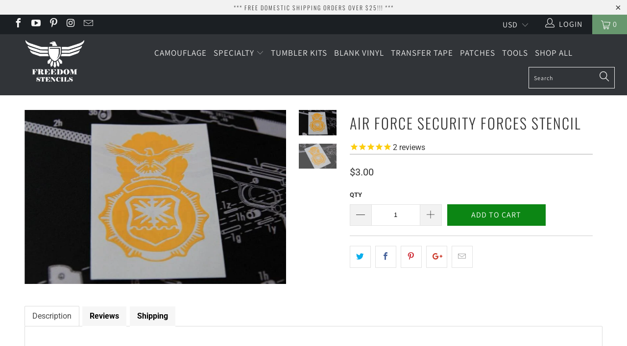

--- FILE ---
content_type: text/html; charset=utf-8
request_url: https://www.freedomstencils.com/products/air-force-security-forces-stencil
body_size: 36580
content:


 <!DOCTYPE html>
<!--[if lt IE 7 ]><html class="ie ie6" lang="en"> <![endif]-->
<!--[if IE 7 ]><html class="ie ie7" lang="en"> <![endif]-->
<!--[if IE 8 ]><html class="ie ie8" lang="en"> <![endif]-->
<!--[if IE 9 ]><html class="ie ie9" lang="en"> <![endif]-->
<!--[if (gte IE 10)|!(IE)]><!--><html lang="en"> <!--<![endif]--> <head> <!-- Google tag (GA4 + Google Ads) --> <script async src="https://www.googletagmanager.com/gtag/js?id=G-4EK8Z5203T"></script> <script>
      window.dataLayer = window.dataLayer || [];
      function gtag(){ dataLayer.push(arguments); }
      gtag('js', new Date());
      // Google Analytics 4
      gtag('config', 'G-4EK8Z5203T');
      // Google Ads
      gtag('config', 'AW-17799948630');</script> <meta charset="utf-8"> <meta http-equiv="cleartype" content="on"> <meta name="robots" content="index,follow"> <!-- Custom Fonts --> <!-- Stylesheets for Turbo 4.0.2 --> <link href="//www.freedomstencils.com/cdn/shop/t/11/assets/styles.scss.css?v=149971098371660396191763683281" rel="stylesheet" type="text/css" media="all" /> <script>
      /*! lazysizes - v3.0.0 */
      !function(a,b){var c=b(a,a.document);a.lazySizes=c,"object"==typeof module&&module.exports&&(module.exports=c)}(window,function(a,b){"use strict";if(b.getElementsByClassName){var c,d=b.documentElement,e=a.Date,f=a.HTMLPictureElement,g="addEventListener",h="getAttribute",i=a[g],j=a.setTimeout,k=a.requestAnimationFrame||j,l=a.requestIdleCallback,m=/^picture$/i,n=["load","error","lazyincluded","_lazyloaded"],o={},p=Array.prototype.forEach,q=function(a,b){return o[b]||(o[b]=new RegExp("(\\s|^)"+b+"(\\s|$)")),o[b].test(a[h]("class")||"")&&o[b]},r=function(a,b){q(a,b)||a.setAttribute("class",(a[h]("class")||"").trim()+" "+b)},s=function(a,b){var c;(c=q(a,b))&&a.setAttribute("class",(a[h]("class")||"").replace(c," "))},t=function(a,b,c){var d=c?g:"removeEventListener";c&&t(a,b),n.forEach(function(c){a[d](c,b)})},u=function(a,c,d,e,f){var g=b.createEvent("CustomEvent");return g.initCustomEvent(c,!e,!f,d||{}),a.dispatchEvent(g),g},v=function(b,d){var e;!f&&(e=a.picturefill||c.pf)?e({reevaluate:!0,elements:[b]}):d&&d.src&&(b.src=d.src)},w=function(a,b){return(getComputedStyle(a,null)||{})[b]},x=function(a,b,d){for(d=d||a.offsetWidth;d<c.minSize&&b&&!a._lazysizesWidth;)d=b.offsetWidth,b=b.parentNode;return d},y=function(){var a,c,d=[],e=[],f=d,g=function(){var b=f;for(f=d.length?e:d,a=!0,c=!1;b.length;)b.shift()();a=!1},h=function(d,e){a&&!e?d.apply(this,arguments):(f.push(d),c||(c=!0,(b.hidden?j:k)(g)))};return h._lsFlush=g,h}(),z=function(a,b){return b?function(){y(a)}:function(){var b=this,c=arguments;y(function(){a.apply(b,c)})}},A=function(a){var b,c=0,d=125,f=666,g=f,h=function(){b=!1,c=e.now(),a()},i=l?function(){l(h,{timeout:g}),g!==f&&(g=f)}:z(function(){j(h)},!0);return function(a){var f;(a=a===!0)&&(g=44),b||(b=!0,f=d-(e.now()-c),0>f&&(f=0),a||9>f&&l?i():j(i,f))}},B=function(a){var b,c,d=99,f=function(){b=null,a()},g=function(){var a=e.now()-c;d>a?j(g,d-a):(l||f)(f)};return function(){c=e.now(),b||(b=j(g,d))}},C=function(){var f,k,l,n,o,x,C,E,F,G,H,I,J,K,L,M=/^img$/i,N=/^iframe$/i,O="onscroll"in a&&!/glebot/.test(navigator.userAgent),P=0,Q=0,R=0,S=-1,T=function(a){R--,a&&a.target&&t(a.target,T),(!a||0>R||!a.target)&&(R=0)},U=function(a,c){var e,f=a,g="hidden"==w(b.body,"visibility")||"hidden"!=w(a,"visibility");for(F-=c,I+=c,G-=c,H+=c;g&&(f=f.offsetParent)&&f!=b.body&&f!=d;)g=(w(f,"opacity")||1)>0,g&&"visible"!=w(f,"overflow")&&(e=f.getBoundingClientRect(),g=H>e.left&&G<e.right&&I>e.top-1&&F<e.bottom+1);return g},V=function(){var a,e,g,i,j,m,n,p,q;if((o=c.loadMode)&&8>R&&(a=f.length)){e=0,S++,null==K&&("expand"in c||(c.expand=d.clientHeight>500&&d.clientWidth>500?500:370),J=c.expand,K=J*c.expFactor),K>Q&&1>R&&S>2&&o>2&&!b.hidden?(Q=K,S=0):Q=o>1&&S>1&&6>R?J:P;for(;a>e;e++)if(f[e]&&!f[e]._lazyRace)if(O)if((p=f[e][h]("data-expand"))&&(m=1*p)||(m=Q),q!==m&&(C=innerWidth+m*L,E=innerHeight+m,n=-1*m,q=m),g=f[e].getBoundingClientRect(),(I=g.bottom)>=n&&(F=g.top)<=E&&(H=g.right)>=n*L&&(G=g.left)<=C&&(I||H||G||F)&&(l&&3>R&&!p&&(3>o||4>S)||U(f[e],m))){if(ba(f[e]),j=!0,R>9)break}else!j&&l&&!i&&4>R&&4>S&&o>2&&(k[0]||c.preloadAfterLoad)&&(k[0]||!p&&(I||H||G||F||"auto"!=f[e][h](c.sizesAttr)))&&(i=k[0]||f[e]);else ba(f[e]);i&&!j&&ba(i)}},W=A(V),X=function(a){r(a.target,c.loadedClass),s(a.target,c.loadingClass),t(a.target,Z)},Y=z(X),Z=function(a){Y({target:a.target})},$=function(a,b){try{a.contentWindow.location.replace(b)}catch(c){a.src=b}},_=function(a){var b,d,e=a[h](c.srcsetAttr);(b=c.customMedia[a[h]("data-media")||a[h]("media")])&&a.setAttribute("media",b),e&&a.setAttribute("srcset",e),b&&(d=a.parentNode,d.insertBefore(a.cloneNode(),a),d.removeChild(a))},aa=z(function(a,b,d,e,f){var g,i,k,l,o,q;(o=u(a,"lazybeforeunveil",b)).defaultPrevented||(e&&(d?r(a,c.autosizesClass):a.setAttribute("sizes",e)),i=a[h](c.srcsetAttr),g=a[h](c.srcAttr),f&&(k=a.parentNode,l=k&&m.test(k.nodeName||"")),q=b.firesLoad||"src"in a&&(i||g||l),o={target:a},q&&(t(a,T,!0),clearTimeout(n),n=j(T,2500),r(a,c.loadingClass),t(a,Z,!0)),l&&p.call(k.getElementsByTagName("source"),_),i?a.setAttribute("srcset",i):g&&!l&&(N.test(a.nodeName)?$(a,g):a.src=g),(i||l)&&v(a,{src:g})),a._lazyRace&&delete a._lazyRace,s(a,c.lazyClass),y(function(){(!q||a.complete&&a.naturalWidth>1)&&(q?T(o):R--,X(o))},!0)}),ba=function(a){var b,d=M.test(a.nodeName),e=d&&(a[h](c.sizesAttr)||a[h]("sizes")),f="auto"==e;(!f&&l||!d||!a.src&&!a.srcset||a.complete||q(a,c.errorClass))&&(b=u(a,"lazyunveilread").detail,f&&D.updateElem(a,!0,a.offsetWidth),a._lazyRace=!0,R++,aa(a,b,f,e,d))},ca=function(){if(!l){if(e.now()-x<999)return void j(ca,999);var a=B(function(){c.loadMode=3,W()});l=!0,c.loadMode=3,W(),i("scroll",function(){3==c.loadMode&&(c.loadMode=2),a()},!0)}};return{_:function(){x=e.now(),f=b.getElementsByClassName(c.lazyClass),k=b.getElementsByClassName(c.lazyClass+" "+c.preloadClass),L=c.hFac,i("scroll",W,!0),i("resize",W,!0),a.MutationObserver?new MutationObserver(W).observe(d,{childList:!0,subtree:!0,attributes:!0}):(d[g]("DOMNodeInserted",W,!0),d[g]("DOMAttrModified",W,!0),setInterval(W,999)),i("hashchange",W,!0),["focus","mouseover","click","load","transitionend","animationend","webkitAnimationEnd"].forEach(function(a){b[g](a,W,!0)}),/d$|^c/.test(b.readyState)?ca():(i("load",ca),b[g]("DOMContentLoaded",W),j(ca,2e4)),f.length?(V(),y._lsFlush()):W()},checkElems:W,unveil:ba}}(),D=function(){var a,d=z(function(a,b,c,d){var e,f,g;if(a._lazysizesWidth=d,d+="px",a.setAttribute("sizes",d),m.test(b.nodeName||""))for(e=b.getElementsByTagName("source"),f=0,g=e.length;g>f;f++)e[f].setAttribute("sizes",d);c.detail.dataAttr||v(a,c.detail)}),e=function(a,b,c){var e,f=a.parentNode;f&&(c=x(a,f,c),e=u(a,"lazybeforesizes",{width:c,dataAttr:!!b}),e.defaultPrevented||(c=e.detail.width,c&&c!==a._lazysizesWidth&&d(a,f,e,c)))},f=function(){var b,c=a.length;if(c)for(b=0;c>b;b++)e(a[b])},g=B(f);return{_:function(){a=b.getElementsByClassName(c.autosizesClass),i("resize",g)},checkElems:g,updateElem:e}}(),E=function(){E.i||(E.i=!0,D._(),C._())};return function(){var b,d={lazyClass:"lazyload",loadedClass:"lazyloaded",loadingClass:"lazyloading",preloadClass:"lazypreload",errorClass:"lazyerror",autosizesClass:"lazyautosizes",srcAttr:"data-src",srcsetAttr:"data-srcset",sizesAttr:"data-sizes",minSize:40,customMedia:{},init:!0,expFactor:1.5,hFac:.8,loadMode:2};c=a.lazySizesConfig||a.lazysizesConfig||{};for(b in d)b in c||(c[b]=d[b]);a.lazySizesConfig=c,j(function(){c.init&&E()})}(),{cfg:c,autoSizer:D,loader:C,init:E,uP:v,aC:r,rC:s,hC:q,fire:u,gW:x,rAF:y}}});</script> <title>Air Force Security Forces Stencil - Freedom Stencils</title> <meta name="description" content="Stencils are machine cut on High Quality, Heat Resistant, Low Tach Adhesive Vinyl Paint Mask. Perfect for use with Cerakote, DuraCoat, KG Gunkote, Krylon, Etching, and More!" />
    

    

<meta name="author" content="Freedom Stencils">
<meta property="og:url" content="https://www.freedomstencils.com/products/air-force-security-forces-stencil">
<meta property="og:site_name" content="Freedom Stencils"> <meta property="og:type" content="product"> <meta property="og:title" content="Air Force Security Forces Stencil"> <meta property="og:image" content="https://www.freedomstencils.com/cdn/shop/products/AF_Security_Forces_Stencil_2_600x.jpg?v=1764610392"> <meta property="og:image:secure_url" content="https://www.freedomstencils.com/cdn/shop/products/AF_Security_Forces_Stencil_2_600x.jpg?v=1764610392"> <meta property="og:image" content="https://www.freedomstencils.com/cdn/shop/products/AF_Security_Forces_Stencil_1_600x.jpg?v=1764610394"> <meta property="og:image:secure_url" content="https://www.freedomstencils.com/cdn/shop/products/AF_Security_Forces_Stencil_1_600x.jpg?v=1764610394"> <meta property="og:price:amount" content="3.00"> <meta property="og:price:currency" content="USD"> <meta property="og:description" content="Stencils are machine cut on High Quality, Heat Resistant, Low Tach Adhesive Vinyl Paint Mask. Perfect for use with Cerakote, DuraCoat, KG Gunkote, Krylon, Etching, and More!">




<meta name="twitter:card" content="summary"> <meta name="twitter:title" content="Air Force Security Forces Stencil"> <meta name="twitter:description" content="
Description
The 1 Asterisk Shield Stencil is perfect for emblazoning the 1 Asterisk Symbol on your next custom paint project!
 

Stencil is 3&quot; Inch Tall
Machine cut for clean lines and professional results
Heat resistant vinyl is great for flash curing &amp;amp; low temp bake cycles 
Low Tach Adhesive (Non-reusable paint mask) prevents underspray 
Stencils are perfect for use with Cerakote, DuraCoat, KG Gunkote, Krylon, Acid and Electro Etching, and More!
Stencil comes Un-Weeded allowing you the option to use the positive or negative components for your application.
We recommend utilizing Transfer Tape for ease of use.

 

 "> <meta name="twitter:image" content="https://www.freedomstencils.com/cdn/shop/products/AF_Security_Forces_Stencil_2_240x.jpg?v=1764610392"> <meta name="twitter:image:width" content="240"> <meta name="twitter:image:height" content="240"> <!-- Mobile Specific Metas --> <meta name="HandheldFriendly" content="True"> <meta name="MobileOptimized" content="320"> <meta name="viewport" content="width=device-width,initial-scale=1"> <meta name="theme-color" content="#ffffff"> <link rel="shortcut icon" type="image/x-icon" href="//www.freedomstencils.com/cdn/shop/files/favicon-32x32_32x32.png?v=1725028076"> <link rel="canonical" href="https://www.freedomstencils.com/products/air-force-security-forces-stencil" /> <script>window.performance && window.performance.mark && window.performance.mark('shopify.content_for_header.start');</script><meta name="google-site-verification" content="2_C2nME8lzYcNN-czTlP8y6zDcN2yGBIpu1N5twlYQo">
<meta id="shopify-digital-wallet" name="shopify-digital-wallet" content="/20384155/digital_wallets/dialog">
<meta name="shopify-checkout-api-token" content="144657dd97994ebc725d2b59834df16c">
<meta id="in-context-paypal-metadata" data-shop-id="20384155" data-venmo-supported="false" data-environment="production" data-locale="en_US" data-paypal-v4="true" data-currency="USD">
<link rel="alternate" hreflang="x-default" href="https://www.freedomstencils.com/products/air-force-security-forces-stencil">
<link rel="alternate" hreflang="en" href="https://www.freedomstencils.com/products/air-force-security-forces-stencil">
<link rel="alternate" hreflang="en-AT" href="https://www.freedomstencils.com/en-at/products/air-force-security-forces-stencil">
<link rel="alternate" hreflang="en-BE" href="https://www.freedomstencils.com/en-be/products/air-force-security-forces-stencil">
<link rel="alternate" hreflang="en-BR" href="https://www.freedomstencils.com/en-br/products/air-force-security-forces-stencil">
<link rel="alternate" hreflang="en-DK" href="https://www.freedomstencils.com/en-dk/products/air-force-security-forces-stencil">
<link rel="alternate" hreflang="en-DE" href="https://www.freedomstencils.com/en-de/products/air-force-security-forces-stencil">
<link rel="alternate" hreflang="en-HK" href="https://www.freedomstencils.com/en-hk/products/air-force-security-forces-stencil">
<link rel="alternate" hreflang="en-IT" href="https://www.freedomstencils.com/en-it/products/air-force-security-forces-stencil">
<link rel="alternate" hreflang="en-JP" href="https://www.freedomstencils.com/en-jp/products/air-force-security-forces-stencil">
<link rel="alternate" hreflang="en-NL" href="https://www.freedomstencils.com/en-nl/products/air-force-security-forces-stencil">
<link rel="alternate" hreflang="en-NO" href="https://www.freedomstencils.com/en-no/products/air-force-security-forces-stencil">
<link rel="alternate" hreflang="en-PL" href="https://www.freedomstencils.com/en-pl/products/air-force-security-forces-stencil">
<link rel="alternate" hreflang="en-ZA" href="https://www.freedomstencils.com/en-za/products/air-force-security-forces-stencil">
<link rel="alternate" hreflang="en-KR" href="https://www.freedomstencils.com/en-kr/products/air-force-security-forces-stencil">
<link rel="alternate" hreflang="en-ES" href="https://www.freedomstencils.com/en-es/products/air-force-security-forces-stencil">
<link rel="alternate" hreflang="en-SE" href="https://www.freedomstencils.com/en-se/products/air-force-security-forces-stencil">
<link rel="alternate" hreflang="en-CH" href="https://www.freedomstencils.com/en-ch/products/air-force-security-forces-stencil">
<link rel="alternate" hreflang="en-TW" href="https://www.freedomstencils.com/en-tw/products/air-force-security-forces-stencil">
<link rel="alternate" hreflang="en-TH" href="https://www.freedomstencils.com/en-th/products/air-force-security-forces-stencil">
<link rel="alternate" type="application/json+oembed" href="https://www.freedomstencils.com/products/air-force-security-forces-stencil.oembed">
<script async="async" src="/checkouts/internal/preloads.js?locale=en-US"></script>
<link rel="preconnect" href="https://shop.app" crossorigin="anonymous">
<script async="async" src="https://shop.app/checkouts/internal/preloads.js?locale=en-US&shop_id=20384155" crossorigin="anonymous"></script>
<script id="apple-pay-shop-capabilities" type="application/json">{"shopId":20384155,"countryCode":"US","currencyCode":"USD","merchantCapabilities":["supports3DS"],"merchantId":"gid:\/\/shopify\/Shop\/20384155","merchantName":"Freedom Stencils","requiredBillingContactFields":["postalAddress","email"],"requiredShippingContactFields":["postalAddress","email"],"shippingType":"shipping","supportedNetworks":["visa","masterCard","amex","discover","elo","jcb"],"total":{"type":"pending","label":"Freedom Stencils","amount":"1.00"},"shopifyPaymentsEnabled":true,"supportsSubscriptions":true}</script>
<script id="shopify-features" type="application/json">{"accessToken":"144657dd97994ebc725d2b59834df16c","betas":["rich-media-storefront-analytics"],"domain":"www.freedomstencils.com","predictiveSearch":true,"shopId":20384155,"locale":"en"}</script>
<script>var Shopify = Shopify || {};
Shopify.shop = "freedomstencils.myshopify.com";
Shopify.locale = "en";
Shopify.currency = {"active":"USD","rate":"1.0"};
Shopify.country = "US";
Shopify.theme = {"name":"turbo-portland with Installments message","id":120841568327,"schema_name":"Turbo","schema_version":"4.0.2","theme_store_id":null,"role":"main"};
Shopify.theme.handle = "null";
Shopify.theme.style = {"id":null,"handle":null};
Shopify.cdnHost = "www.freedomstencils.com/cdn";
Shopify.routes = Shopify.routes || {};
Shopify.routes.root = "/";</script>
<script type="module">!function(o){(o.Shopify=o.Shopify||{}).modules=!0}(window);</script>
<script>!function(o){function n(){var o=[];function n(){o.push(Array.prototype.slice.apply(arguments))}return n.q=o,n}var t=o.Shopify=o.Shopify||{};t.loadFeatures=n(),t.autoloadFeatures=n()}(window);</script>
<script>
  window.ShopifyPay = window.ShopifyPay || {};
  window.ShopifyPay.apiHost = "shop.app\/pay";
  window.ShopifyPay.redirectState = null;
</script>
<script id="shop-js-analytics" type="application/json">{"pageType":"product"}</script>
<script defer="defer" async type="module" src="//www.freedomstencils.com/cdn/shopifycloud/shop-js/modules/v2/client.init-shop-cart-sync_C5BV16lS.en.esm.js"></script>
<script defer="defer" async type="module" src="//www.freedomstencils.com/cdn/shopifycloud/shop-js/modules/v2/chunk.common_CygWptCX.esm.js"></script>
<script type="module">
  await import("//www.freedomstencils.com/cdn/shopifycloud/shop-js/modules/v2/client.init-shop-cart-sync_C5BV16lS.en.esm.js");
await import("//www.freedomstencils.com/cdn/shopifycloud/shop-js/modules/v2/chunk.common_CygWptCX.esm.js");

  window.Shopify.SignInWithShop?.initShopCartSync?.({"fedCMEnabled":true,"windoidEnabled":true});

</script>
<script defer="defer" async type="module" src="//www.freedomstencils.com/cdn/shopifycloud/shop-js/modules/v2/client.payment-terms_CZxnsJam.en.esm.js"></script>
<script defer="defer" async type="module" src="//www.freedomstencils.com/cdn/shopifycloud/shop-js/modules/v2/chunk.common_CygWptCX.esm.js"></script>
<script defer="defer" async type="module" src="//www.freedomstencils.com/cdn/shopifycloud/shop-js/modules/v2/chunk.modal_D71HUcav.esm.js"></script>
<script type="module">
  await import("//www.freedomstencils.com/cdn/shopifycloud/shop-js/modules/v2/client.payment-terms_CZxnsJam.en.esm.js");
await import("//www.freedomstencils.com/cdn/shopifycloud/shop-js/modules/v2/chunk.common_CygWptCX.esm.js");
await import("//www.freedomstencils.com/cdn/shopifycloud/shop-js/modules/v2/chunk.modal_D71HUcav.esm.js");

  
</script>
<script>
  window.Shopify = window.Shopify || {};
  if (!window.Shopify.featureAssets) window.Shopify.featureAssets = {};
  window.Shopify.featureAssets['shop-js'] = {"shop-cart-sync":["modules/v2/client.shop-cart-sync_ZFArdW7E.en.esm.js","modules/v2/chunk.common_CygWptCX.esm.js"],"init-fed-cm":["modules/v2/client.init-fed-cm_CmiC4vf6.en.esm.js","modules/v2/chunk.common_CygWptCX.esm.js"],"shop-button":["modules/v2/client.shop-button_tlx5R9nI.en.esm.js","modules/v2/chunk.common_CygWptCX.esm.js"],"shop-cash-offers":["modules/v2/client.shop-cash-offers_DOA2yAJr.en.esm.js","modules/v2/chunk.common_CygWptCX.esm.js","modules/v2/chunk.modal_D71HUcav.esm.js"],"init-windoid":["modules/v2/client.init-windoid_sURxWdc1.en.esm.js","modules/v2/chunk.common_CygWptCX.esm.js"],"shop-toast-manager":["modules/v2/client.shop-toast-manager_ClPi3nE9.en.esm.js","modules/v2/chunk.common_CygWptCX.esm.js"],"init-shop-email-lookup-coordinator":["modules/v2/client.init-shop-email-lookup-coordinator_B8hsDcYM.en.esm.js","modules/v2/chunk.common_CygWptCX.esm.js"],"init-shop-cart-sync":["modules/v2/client.init-shop-cart-sync_C5BV16lS.en.esm.js","modules/v2/chunk.common_CygWptCX.esm.js"],"avatar":["modules/v2/client.avatar_BTnouDA3.en.esm.js"],"pay-button":["modules/v2/client.pay-button_FdsNuTd3.en.esm.js","modules/v2/chunk.common_CygWptCX.esm.js"],"init-customer-accounts":["modules/v2/client.init-customer-accounts_DxDtT_ad.en.esm.js","modules/v2/client.shop-login-button_C5VAVYt1.en.esm.js","modules/v2/chunk.common_CygWptCX.esm.js","modules/v2/chunk.modal_D71HUcav.esm.js"],"init-shop-for-new-customer-accounts":["modules/v2/client.init-shop-for-new-customer-accounts_ChsxoAhi.en.esm.js","modules/v2/client.shop-login-button_C5VAVYt1.en.esm.js","modules/v2/chunk.common_CygWptCX.esm.js","modules/v2/chunk.modal_D71HUcav.esm.js"],"shop-login-button":["modules/v2/client.shop-login-button_C5VAVYt1.en.esm.js","modules/v2/chunk.common_CygWptCX.esm.js","modules/v2/chunk.modal_D71HUcav.esm.js"],"init-customer-accounts-sign-up":["modules/v2/client.init-customer-accounts-sign-up_CPSyQ0Tj.en.esm.js","modules/v2/client.shop-login-button_C5VAVYt1.en.esm.js","modules/v2/chunk.common_CygWptCX.esm.js","modules/v2/chunk.modal_D71HUcav.esm.js"],"shop-follow-button":["modules/v2/client.shop-follow-button_Cva4Ekp9.en.esm.js","modules/v2/chunk.common_CygWptCX.esm.js","modules/v2/chunk.modal_D71HUcav.esm.js"],"checkout-modal":["modules/v2/client.checkout-modal_BPM8l0SH.en.esm.js","modules/v2/chunk.common_CygWptCX.esm.js","modules/v2/chunk.modal_D71HUcav.esm.js"],"lead-capture":["modules/v2/client.lead-capture_Bi8yE_yS.en.esm.js","modules/v2/chunk.common_CygWptCX.esm.js","modules/v2/chunk.modal_D71HUcav.esm.js"],"shop-login":["modules/v2/client.shop-login_D6lNrXab.en.esm.js","modules/v2/chunk.common_CygWptCX.esm.js","modules/v2/chunk.modal_D71HUcav.esm.js"],"payment-terms":["modules/v2/client.payment-terms_CZxnsJam.en.esm.js","modules/v2/chunk.common_CygWptCX.esm.js","modules/v2/chunk.modal_D71HUcav.esm.js"]};
</script>
<script>(function() {
  var isLoaded = false;
  function asyncLoad() {
    if (isLoaded) return;
    isLoaded = true;
    var urls = ["https:\/\/seoimager-webhooks.herokuapp.com\/js\/disable_click.min.js?shop=freedomstencils.myshopify.com","https:\/\/cdn.shopify.com\/s\/files\/1\/2038\/4155\/t\/10\/assets\/spreadrwidget.js?3921793524425956058\u0026shop=freedomstencils.myshopify.com","https:\/\/cdn1.stamped.io\/files\/widget.min.js?shop=freedomstencils.myshopify.com","https:\/\/upsells.boldapps.net\/v2_ui\/js\/UpsellTracker.js?shop=freedomstencils.myshopify.com","https:\/\/upsells.boldapps.net\/v2_ui\/js\/upsell.js?shop=freedomstencils.myshopify.com","\/\/cdn.shopify.com\/proxy\/9462a1bd5ced1c2d6febef3676998749fa268362f7a3973909ce2c9e880c0ed8\/bingshoppingtool-t2app-prod.trafficmanager.net\/uet\/tracking_script?shop=freedomstencils.myshopify.com\u0026sp-cache-control=cHVibGljLCBtYXgtYWdlPTkwMA","https:\/\/cdn.recovermycart.com\/scripts\/CartJS_v2.min.js?shop=freedomstencils.myshopify.com\u0026shop=freedomstencils.myshopify.com","\/\/sumo-shopify.com\/apps\/shopify\/sumome-plugin\/js\/sumome.js?siteID=ca4e46b6353550b9ecf1550d376bf8fad91d28db6c69e15b7fb09fee6192355d\u0026shopId=20384155\u0026login=2b1eef38282758b72439e2c46000a8a83ff96ba6\u0026shop=freedomstencils.myshopify.com","https:\/\/cdn-01.recovermycart.com\/ExitPopup-eb5d4c13-adff-479d-90b5-9a97c1e0da9c.js?ver=9c45a026-4271-4178-b816-4489b46e9f9f\u0026shop=freedomstencils.myshopify.com","\/\/cdn.shopify.com\/proxy\/12fbfa418be64b6c0c4d34bcbc7364ba9077e2ba1b4fd766df6fbe4b78f040e9\/tabs.tkdigital.dev\/scripts\/ne_smart_tabs_b4bdbd8be6c9296575f3be5db00af116.js?shop=freedomstencils.myshopify.com\u0026sp-cache-control=cHVibGljLCBtYXgtYWdlPTkwMA"];
    for (var i = 0; i <urls.length; i++) {
      var s = document.createElement('script');
      s.type = 'text/javascript';
      s.async = true;
      s.src = urls[i];
      var x = document.getElementsByTagName('script')[0];
      x.parentNode.insertBefore(s, x);
    }
  };
  if(window.attachEvent) {
    window.attachEvent('onload', asyncLoad);
  } else {
    window.addEventListener('load', asyncLoad, false);
  }
})();</script>
<script id="__st">var __st={"a":20384155,"offset":-25200,"reqid":"164ba359-4850-425d-8e0d-40fae449349e-1768645720","pageurl":"www.freedomstencils.com\/products\/air-force-security-forces-stencil","u":"c235f2c7d5c6","p":"product","rtyp":"product","rid":10792766602};</script>
<script>window.ShopifyPaypalV4VisibilityTracking = true;</script>
<script id="captcha-bootstrap">!function(){'use strict';const t='contact',e='account',n='new_comment',o=[[t,t],['blogs',n],['comments',n],[t,'customer']],c=[[e,'customer_login'],[e,'guest_login'],[e,'recover_customer_password'],[e,'create_customer']],r=t=>t.map((([t,e])=>`form[action*='/${t}']:not([data-nocaptcha='true']) input[name='form_type'][value='${e}']`)).join(','),a=t=>()=>t?[...document.querySelectorAll(t)].map((t=>t.form)):[];function s(){const t=[...o],e=r(t);return a(e)}const i='password',u='form_key',d=['recaptcha-v3-token','g-recaptcha-response','h-captcha-response',i],f=()=>{try{return window.sessionStorage}catch{return}},m='__shopify_v',_=t=>t.elements[u];function p(t,e,n=!1){try{const o=window.sessionStorage,c=JSON.parse(o.getItem(e)),{data:r}=function(t){const{data:e,action:n}=t;return t[m]||n?{data:e,action:n}:{data:t,action:n}}(c);for(const[e,n]of Object.entries(r))t.elements[e]&&(t.elements[e].value=n);n&&o.removeItem(e)}catch(o){console.error('form repopulation failed',{error:o})}}const l='form_type',E='cptcha';function T(t){t.dataset[E]=!0}const w=window,h=w.document,L='Shopify',v='ce_forms',y='captcha';let A=!1;((t,e)=>{const n=(g='f06e6c50-85a8-45c8-87d0-21a2b65856fe',I='https://cdn.shopify.com/shopifycloud/storefront-forms-hcaptcha/ce_storefront_forms_captcha_hcaptcha.v1.5.2.iife.js',D={infoText:'Protected by hCaptcha',privacyText:'Privacy',termsText:'Terms'},(t,e,n)=>{const o=w[L][v],c=o.bindForm;if(c)return c(t,g,e,D).then(n);var r;o.q.push([[t,g,e,D],n]),r=I,A||(h.body.append(Object.assign(h.createElement('script'),{id:'captcha-provider',async:!0,src:r})),A=!0)});var g,I,D;w[L]=w[L]||{},w[L][v]=w[L][v]||{},w[L][v].q=[],w[L][y]=w[L][y]||{},w[L][y].protect=function(t,e){n(t,void 0,e),T(t)},Object.freeze(w[L][y]),function(t,e,n,w,h,L){const[v,y,A,g]=function(t,e,n){const i=e?o:[],u=t?c:[],d=[...i,...u],f=r(d),m=r(i),_=r(d.filter((([t,e])=>n.includes(e))));return[a(f),a(m),a(_),s()]}(w,h,L),I=t=>{const e=t.target;return e instanceof HTMLFormElement?e:e&&e.form},D=t=>v().includes(t);t.addEventListener('submit',(t=>{const e=I(t);if(!e)return;const n=D(e)&&!e.dataset.hcaptchaBound&&!e.dataset.recaptchaBound,o=_(e),c=g().includes(e)&&(!o||!o.value);(n||c)&&t.preventDefault(),c&&!n&&(function(t){try{if(!f())return;!function(t){const e=f();if(!e)return;const n=_(t);if(!n)return;const o=n.value;o&&e.removeItem(o)}(t);const e=Array.from(Array(32),(()=>Math.random().toString(36)[2])).join('');!function(t,e){_(t)||t.append(Object.assign(document.createElement('input'),{type:'hidden',name:u})),t.elements[u].value=e}(t,e),function(t,e){const n=f();if(!n)return;const o=[...t.querySelectorAll(`input[type='${i}']`)].map((({name:t})=>t)),c=[...d,...o],r={};for(const[a,s]of new FormData(t).entries())c.includes(a)||(r[a]=s);n.setItem(e,JSON.stringify({[m]:1,action:t.action,data:r}))}(t,e)}catch(e){console.error('failed to persist form',e)}}(e),e.submit())}));const S=(t,e)=>{t&&!t.dataset[E]&&(n(t,e.some((e=>e===t))),T(t))};for(const o of['focusin','change'])t.addEventListener(o,(t=>{const e=I(t);D(e)&&S(e,y())}));const B=e.get('form_key'),M=e.get(l),P=B&&M;t.addEventListener('DOMContentLoaded',(()=>{const t=y();if(P)for(const e of t)e.elements[l].value===M&&p(e,B);[...new Set([...A(),...v().filter((t=>'true'===t.dataset.shopifyCaptcha))])].forEach((e=>S(e,t)))}))}(h,new URLSearchParams(w.location.search),n,t,e,['guest_login'])})(!0,!0)}();</script>
<script integrity="sha256-4kQ18oKyAcykRKYeNunJcIwy7WH5gtpwJnB7kiuLZ1E=" data-source-attribution="shopify.loadfeatures" defer="defer" src="//www.freedomstencils.com/cdn/shopifycloud/storefront/assets/storefront/load_feature-a0a9edcb.js" crossorigin="anonymous"></script>
<script crossorigin="anonymous" defer="defer" src="//www.freedomstencils.com/cdn/shopifycloud/storefront/assets/shopify_pay/storefront-65b4c6d7.js?v=20250812"></script>
<script data-source-attribution="shopify.dynamic_checkout.dynamic.init">var Shopify=Shopify||{};Shopify.PaymentButton=Shopify.PaymentButton||{isStorefrontPortableWallets:!0,init:function(){window.Shopify.PaymentButton.init=function(){};var t=document.createElement("script");t.src="https://www.freedomstencils.com/cdn/shopifycloud/portable-wallets/latest/portable-wallets.en.js",t.type="module",document.head.appendChild(t)}};
</script>
<script data-source-attribution="shopify.dynamic_checkout.buyer_consent">
  function portableWalletsHideBuyerConsent(e){var t=document.getElementById("shopify-buyer-consent"),n=document.getElementById("shopify-subscription-policy-button");t&&n&&(t.classList.add("hidden"),t.setAttribute("aria-hidden","true"),n.removeEventListener("click",e))}function portableWalletsShowBuyerConsent(e){var t=document.getElementById("shopify-buyer-consent"),n=document.getElementById("shopify-subscription-policy-button");t&&n&&(t.classList.remove("hidden"),t.removeAttribute("aria-hidden"),n.addEventListener("click",e))}window.Shopify?.PaymentButton&&(window.Shopify.PaymentButton.hideBuyerConsent=portableWalletsHideBuyerConsent,window.Shopify.PaymentButton.showBuyerConsent=portableWalletsShowBuyerConsent);
</script>
<script data-source-attribution="shopify.dynamic_checkout.cart.bootstrap">document.addEventListener("DOMContentLoaded",(function(){function t(){return document.querySelector("shopify-accelerated-checkout-cart, shopify-accelerated-checkout")}if(t())Shopify.PaymentButton.init();else{new MutationObserver((function(e,n){t()&&(Shopify.PaymentButton.init(),n.disconnect())})).observe(document.body,{childList:!0,subtree:!0})}}));
</script>
<link id="shopify-accelerated-checkout-styles" rel="stylesheet" media="screen" href="https://www.freedomstencils.com/cdn/shopifycloud/portable-wallets/latest/accelerated-checkout-backwards-compat.css" crossorigin="anonymous">
<style id="shopify-accelerated-checkout-cart">
        #shopify-buyer-consent {
  margin-top: 1em;
  display: inline-block;
  width: 100%;
}

#shopify-buyer-consent.hidden {
  display: none;
}

#shopify-subscription-policy-button {
  background: none;
  border: none;
  padding: 0;
  text-decoration: underline;
  font-size: inherit;
  cursor: pointer;
}

#shopify-subscription-policy-button::before {
  box-shadow: none;
}

      </style>

<script>window.performance && window.performance.mark && window.performance.mark('shopify.content_for_header.end');</script>

  
<script>window.BOLD = window.BOLD || {};
    window.BOLD.common = window.BOLD.common || {};
    window.BOLD.common.Shopify = window.BOLD.common.Shopify || {};
    window.BOLD.common.Shopify.shop = {
      domain: 'www.freedomstencils.com',
      permanent_domain: 'freedomstencils.myshopify.com',
      url: 'https://www.freedomstencils.com',
      secure_url: 'https://www.freedomstencils.com',
      money_format: "${{amount}}",
      currency: "USD"
    };
    window.BOLD.common.Shopify.customer = {
      id: null,
      tags: null,
    };
    window.BOLD.common.Shopify.cart = {"note":null,"attributes":{},"original_total_price":0,"total_price":0,"total_discount":0,"total_weight":0.0,"item_count":0,"items":[],"requires_shipping":false,"currency":"USD","items_subtotal_price":0,"cart_level_discount_applications":[],"checkout_charge_amount":0};
    window.BOLD.common.template = 'product';window.BOLD.common.Shopify.formatMoney = function(money, format) {
        function n(t, e) {
            return "undefined" == typeof t ? e : t
        }
        function r(t, e, r, i) {
            if (e = n(e, 2),
                r = n(r, ","),
                i = n(i, "."),
            isNaN(t) || null == t)
                return 0;
            t = (t / 100).toFixed(e);
            var o = t.split(".")
                , a = o[0].replace(/(\d)(?=(\d\d\d)+(?!\d))/g, "$1" + r)
                , s = o[1] ? i + o[1] : "";
            return a + s
        }
        "string" == typeof money && (money = money.replace(".", ""));
        var i = ""
            , o = /\{\{\s*(\w+)\s*\}\}/
            , a = format || window.BOLD.common.Shopify.shop.money_format || window.Shopify.money_format || "$ {{ amount }}";
        switch (a.match(o)[1]) {
            case "amount":
                i = r(money, 2, ",", ".");
                break;
            case "amount_no_decimals":
                i = r(money, 0, ",", ".");
                break;
            case "amount_with_comma_separator":
                i = r(money, 2, ".", ",");
                break;
            case "amount_no_decimals_with_comma_separator":
                i = r(money, 0, ".", ",");
                break;
            case "amount_with_space_separator":
                i = r(money, 2, " ", ",");
                break;
            case "amount_no_decimals_with_space_separator":
                i = r(money, 0, " ", ",");
                break;
            case "amount_with_apostrophe_separator":
                i = r(money, 2, "'", ".");
                break;
        }
        return a.replace(o, i);
    };
    window.BOLD.common.Shopify.saveProduct = function (handle, product) {
      if (typeof handle === 'string' && typeof window.BOLD.common.Shopify.products[handle] === 'undefined') {
        if (typeof product === 'number') {
          window.BOLD.common.Shopify.handles[product] = handle;
          product = { id: product };
        }
        window.BOLD.common.Shopify.products[handle] = product;
      }
    };
    window.BOLD.common.Shopify.saveVariant = function (variant_id, variant) {
      if (typeof variant_id === 'number' && typeof window.BOLD.common.Shopify.variants[variant_id] === 'undefined') {
        window.BOLD.common.Shopify.variants[variant_id] = variant;
      }
    };window.BOLD.common.Shopify.products = window.BOLD.common.Shopify.products || {};
    window.BOLD.common.Shopify.variants = window.BOLD.common.Shopify.variants || {};
    window.BOLD.common.Shopify.handles = window.BOLD.common.Shopify.handles || {};window.BOLD.common.Shopify.saveProduct("air-force-security-forces-stencil", 10792766602);window.BOLD.common.Shopify.saveVariant(42090289930, { product_id: 10792766602, product_handle: "air-force-security-forces-stencil", price: 300, group_id: '', csp_metafield: {}});window.BOLD.apps_installed = {"Product Upsell":3} || {};window.BOLD.common.Shopify.metafields = window.BOLD.common.Shopify.metafields || {};window.BOLD.common.Shopify.metafields["bold_rp"] = {};window.BOLD.common.Shopify.metafields["bold_csp_defaults"] = {};window.BOLD.common.cacheParams = window.BOLD.common.cacheParams || {};
</script><link href="//www.freedomstencils.com/cdn/shop/t/11/assets/bold-upsell.css?v=51915886505602322711646753470" rel="stylesheet" type="text/css" media="all" />
<link href="//www.freedomstencils.com/cdn/shop/t/11/assets/bold-upsell-custom.css?v=150135899998303055901646753470" rel="stylesheet" type="text/css" media="all" /> <script>
    
      
    window.ufeStore = {
      collections: [425171274],
      tags: 'meta-related-collection-milspec'.split(','),
      selectedVariantId: 42090289930,
      moneyFormat: "${{amount}}",
      moneyFormatWithCurrency: "${{amount}} USD",
      currency: "USD",
      customerId: null,
      productAvailable: true,
      productMapping: []
    }
    
    
      window.ufeStore.cartTotal = 0;
      
    
    
    
    window.isUfeInstalled = false;
    function ufeScriptLoader(scriptUrl) {
        var element = document.createElement('script');
        element.src = scriptUrl;
        element.type = 'text/javascript';
        document.getElementsByTagName('head')[0].appendChild(element);
    }
    if(window.isUfeInstalled) console.log('%c UFE: Funnel Engines ⚡️ Full Throttle  🦾😎!', 'font-weight: bold; letter-spacing: 2px; font-family: system-ui, -apple-system, BlinkMacSystemFont, "Segoe UI", "Roboto", "Oxygen", "Ubuntu", Arial, sans-serif;font-size: 20px;color: rgb(25, 124, 255); text-shadow: 2px 2px 0 rgb(62, 246, 255)');
    if(!('noModule' in HTMLScriptElement.prototype) && window.isUfeInstalled) {
        ufeScriptLoader('https://ufe.helixo.co/scripts/sdk.es5.min.js');
        console.log('UFE: ES5 Script Loading');
    }</script> <script></script> <!-- Google Search Console verification --> <meta name="google-site-verification" content="2_C2nME8lzYcNN-czTlP8y6zDcN2yGBIpu1N5twlYQo" /> 
<!-- BEGIN app block: shopify://apps/frequently-bought/blocks/app-embed-block/b1a8cbea-c844-4842-9529-7c62dbab1b1f --><script>
    window.codeblackbelt = window.codeblackbelt || {};
    window.codeblackbelt.shop = window.codeblackbelt.shop || 'freedomstencils.myshopify.com';
    
        window.codeblackbelt.productId = 10792766602;</script><script src="//cdn.codeblackbelt.com/widgets/frequently-bought-together/main.min.js?version=2026011703-0700" async></script>
 <!-- END app block --><link href="https://monorail-edge.shopifysvc.com" rel="dns-prefetch">
<script>(function(){if ("sendBeacon" in navigator && "performance" in window) {try {var session_token_from_headers = performance.getEntriesByType('navigation')[0].serverTiming.find(x => x.name == '_s').description;} catch {var session_token_from_headers = undefined;}var session_cookie_matches = document.cookie.match(/_shopify_s=([^;]*)/);var session_token_from_cookie = session_cookie_matches && session_cookie_matches.length === 2 ? session_cookie_matches[1] : "";var session_token = session_token_from_headers || session_token_from_cookie || "";function handle_abandonment_event(e) {var entries = performance.getEntries().filter(function(entry) {return /monorail-edge.shopifysvc.com/.test(entry.name);});if (!window.abandonment_tracked && entries.length === 0) {window.abandonment_tracked = true;var currentMs = Date.now();var navigation_start = performance.timing.navigationStart;var payload = {shop_id: 20384155,url: window.location.href,navigation_start,duration: currentMs - navigation_start,session_token,page_type: "product"};window.navigator.sendBeacon("https://monorail-edge.shopifysvc.com/v1/produce", JSON.stringify({schema_id: "online_store_buyer_site_abandonment/1.1",payload: payload,metadata: {event_created_at_ms: currentMs,event_sent_at_ms: currentMs}}));}}window.addEventListener('pagehide', handle_abandonment_event);}}());</script>
<script id="web-pixels-manager-setup">(function e(e,d,r,n,o){if(void 0===o&&(o={}),!Boolean(null===(a=null===(i=window.Shopify)||void 0===i?void 0:i.analytics)||void 0===a?void 0:a.replayQueue)){var i,a;window.Shopify=window.Shopify||{};var t=window.Shopify;t.analytics=t.analytics||{};var s=t.analytics;s.replayQueue=[],s.publish=function(e,d,r){return s.replayQueue.push([e,d,r]),!0};try{self.performance.mark("wpm:start")}catch(e){}var l=function(){var e={modern:/Edge?\/(1{2}[4-9]|1[2-9]\d|[2-9]\d{2}|\d{4,})\.\d+(\.\d+|)|Firefox\/(1{2}[4-9]|1[2-9]\d|[2-9]\d{2}|\d{4,})\.\d+(\.\d+|)|Chrom(ium|e)\/(9{2}|\d{3,})\.\d+(\.\d+|)|(Maci|X1{2}).+ Version\/(15\.\d+|(1[6-9]|[2-9]\d|\d{3,})\.\d+)([,.]\d+|)( \(\w+\)|)( Mobile\/\w+|) Safari\/|Chrome.+OPR\/(9{2}|\d{3,})\.\d+\.\d+|(CPU[ +]OS|iPhone[ +]OS|CPU[ +]iPhone|CPU IPhone OS|CPU iPad OS)[ +]+(15[._]\d+|(1[6-9]|[2-9]\d|\d{3,})[._]\d+)([._]\d+|)|Android:?[ /-](13[3-9]|1[4-9]\d|[2-9]\d{2}|\d{4,})(\.\d+|)(\.\d+|)|Android.+Firefox\/(13[5-9]|1[4-9]\d|[2-9]\d{2}|\d{4,})\.\d+(\.\d+|)|Android.+Chrom(ium|e)\/(13[3-9]|1[4-9]\d|[2-9]\d{2}|\d{4,})\.\d+(\.\d+|)|SamsungBrowser\/([2-9]\d|\d{3,})\.\d+/,legacy:/Edge?\/(1[6-9]|[2-9]\d|\d{3,})\.\d+(\.\d+|)|Firefox\/(5[4-9]|[6-9]\d|\d{3,})\.\d+(\.\d+|)|Chrom(ium|e)\/(5[1-9]|[6-9]\d|\d{3,})\.\d+(\.\d+|)([\d.]+$|.*Safari\/(?![\d.]+ Edge\/[\d.]+$))|(Maci|X1{2}).+ Version\/(10\.\d+|(1[1-9]|[2-9]\d|\d{3,})\.\d+)([,.]\d+|)( \(\w+\)|)( Mobile\/\w+|) Safari\/|Chrome.+OPR\/(3[89]|[4-9]\d|\d{3,})\.\d+\.\d+|(CPU[ +]OS|iPhone[ +]OS|CPU[ +]iPhone|CPU IPhone OS|CPU iPad OS)[ +]+(10[._]\d+|(1[1-9]|[2-9]\d|\d{3,})[._]\d+)([._]\d+|)|Android:?[ /-](13[3-9]|1[4-9]\d|[2-9]\d{2}|\d{4,})(\.\d+|)(\.\d+|)|Mobile Safari.+OPR\/([89]\d|\d{3,})\.\d+\.\d+|Android.+Firefox\/(13[5-9]|1[4-9]\d|[2-9]\d{2}|\d{4,})\.\d+(\.\d+|)|Android.+Chrom(ium|e)\/(13[3-9]|1[4-9]\d|[2-9]\d{2}|\d{4,})\.\d+(\.\d+|)|Android.+(UC? ?Browser|UCWEB|U3)[ /]?(15\.([5-9]|\d{2,})|(1[6-9]|[2-9]\d|\d{3,})\.\d+)\.\d+|SamsungBrowser\/(5\.\d+|([6-9]|\d{2,})\.\d+)|Android.+MQ{2}Browser\/(14(\.(9|\d{2,})|)|(1[5-9]|[2-9]\d|\d{3,})(\.\d+|))(\.\d+|)|K[Aa][Ii]OS\/(3\.\d+|([4-9]|\d{2,})\.\d+)(\.\d+|)/},d=e.modern,r=e.legacy,n=navigator.userAgent;return n.match(d)?"modern":n.match(r)?"legacy":"unknown"}(),u="modern"===l?"modern":"legacy",c=(null!=n?n:{modern:"",legacy:""})[u],f=function(e){return[e.baseUrl,"/wpm","/b",e.hashVersion,"modern"===e.buildTarget?"m":"l",".js"].join("")}({baseUrl:d,hashVersion:r,buildTarget:u}),m=function(e){var d=e.version,r=e.bundleTarget,n=e.surface,o=e.pageUrl,i=e.monorailEndpoint;return{emit:function(e){var a=e.status,t=e.errorMsg,s=(new Date).getTime(),l=JSON.stringify({metadata:{event_sent_at_ms:s},events:[{schema_id:"web_pixels_manager_load/3.1",payload:{version:d,bundle_target:r,page_url:o,status:a,surface:n,error_msg:t},metadata:{event_created_at_ms:s}}]});if(!i)return console&&console.warn&&console.warn("[Web Pixels Manager] No Monorail endpoint provided, skipping logging."),!1;try{return self.navigator.sendBeacon.bind(self.navigator)(i,l)}catch(e){}var u=new XMLHttpRequest;try{return u.open("POST",i,!0),u.setRequestHeader("Content-Type","text/plain"),u.send(l),!0}catch(e){return console&&console.warn&&console.warn("[Web Pixels Manager] Got an unhandled error while logging to Monorail."),!1}}}}({version:r,bundleTarget:l,surface:e.surface,pageUrl:self.location.href,monorailEndpoint:e.monorailEndpoint});try{o.browserTarget=l,function(e){var d=e.src,r=e.async,n=void 0===r||r,o=e.onload,i=e.onerror,a=e.sri,t=e.scriptDataAttributes,s=void 0===t?{}:t,l=document.createElement("script"),u=document.querySelector("head"),c=document.querySelector("body");if(l.async=n,l.src=d,a&&(l.integrity=a,l.crossOrigin="anonymous"),s)for(var f in s)if(Object.prototype.hasOwnProperty.call(s,f))try{l.dataset[f]=s[f]}catch(e){}if(o&&l.addEventListener("load",o),i&&l.addEventListener("error",i),u)u.appendChild(l);else{if(!c)throw new Error("Did not find a head or body element to append the script");c.appendChild(l)}}({src:f,async:!0,onload:function(){if(!function(){var e,d;return Boolean(null===(d=null===(e=window.Shopify)||void 0===e?void 0:e.analytics)||void 0===d?void 0:d.initialized)}()){var d=window.webPixelsManager.init(e)||void 0;if(d){var r=window.Shopify.analytics;r.replayQueue.forEach((function(e){var r=e[0],n=e[1],o=e[2];d.publishCustomEvent(r,n,o)})),r.replayQueue=[],r.publish=d.publishCustomEvent,r.visitor=d.visitor,r.initialized=!0}}},onerror:function(){return m.emit({status:"failed",errorMsg:"".concat(f," has failed to load")})},sri:function(e){var d=/^sha384-[A-Za-z0-9+/=]+$/;return"string"==typeof e&&d.test(e)}(c)?c:"",scriptDataAttributes:o}),m.emit({status:"loading"})}catch(e){m.emit({status:"failed",errorMsg:(null==e?void 0:e.message)||"Unknown error"})}}})({shopId: 20384155,storefrontBaseUrl: "https://www.freedomstencils.com",extensionsBaseUrl: "https://extensions.shopifycdn.com/cdn/shopifycloud/web-pixels-manager",monorailEndpoint: "https://monorail-edge.shopifysvc.com/unstable/produce_batch",surface: "storefront-renderer",enabledBetaFlags: ["2dca8a86"],webPixelsConfigList: [{"id":"1271824455","configuration":"{\"config\":\"{\\\"google_tag_ids\\\":[\\\"G-4EK8Z5203T\\\",\\\"AW-17799948630\\\",\\\"GT-TB6V8XBL\\\"],\\\"target_country\\\":\\\"US\\\",\\\"gtag_events\\\":[{\\\"type\\\":\\\"begin_checkout\\\",\\\"action_label\\\":[\\\"G-4EK8Z5203T\\\",\\\"AW-17799948630\\\/LVGZCJy-vdAbENbS1qdC\\\"]},{\\\"type\\\":\\\"search\\\",\\\"action_label\\\":[\\\"G-4EK8Z5203T\\\",\\\"AW-17799948630\\\/BNSNCNO0zNAbENbS1qdC\\\"]},{\\\"type\\\":\\\"view_item\\\",\\\"action_label\\\":[\\\"G-4EK8Z5203T\\\",\\\"AW-17799948630\\\/TMSICKW-vdAbENbS1qdC\\\",\\\"MC-L40P5DMJKN\\\"]},{\\\"type\\\":\\\"purchase\\\",\\\"action_label\\\":[\\\"G-4EK8Z5203T\\\",\\\"AW-17799948630\\\/Ytt_CJm-vdAbENbS1qdC\\\",\\\"MC-L40P5DMJKN\\\"]},{\\\"type\\\":\\\"page_view\\\",\\\"action_label\\\":[\\\"G-4EK8Z5203T\\\",\\\"AW-17799948630\\\/RkX6CKK-vdAbENbS1qdC\\\",\\\"MC-L40P5DMJKN\\\"]},{\\\"type\\\":\\\"add_payment_info\\\",\\\"action_label\\\":[\\\"G-4EK8Z5203T\\\",\\\"AW-17799948630\\\/bzp-CNa0zNAbENbS1qdC\\\"]},{\\\"type\\\":\\\"add_to_cart\\\",\\\"action_label\\\":[\\\"G-4EK8Z5203T\\\",\\\"AW-17799948630\\\/ijixCJ--vdAbENbS1qdC\\\"]}],\\\"enable_monitoring_mode\\\":false}\"}","eventPayloadVersion":"v1","runtimeContext":"OPEN","scriptVersion":"b2a88bafab3e21179ed38636efcd8a93","type":"APP","apiClientId":1780363,"privacyPurposes":[],"dataSharingAdjustments":{"protectedCustomerApprovalScopes":["read_customer_address","read_customer_email","read_customer_name","read_customer_personal_data","read_customer_phone"]}},{"id":"197394503","configuration":"{\"myshopify_url\":\"freedomstencils.myshopify.com\", \"environment\":\"production\" }","eventPayloadVersion":"v1","runtimeContext":"STRICT","scriptVersion":"4e7f6e2ee38e85d82463fcabd5f09a1f","type":"APP","apiClientId":118555,"privacyPurposes":["ANALYTICS","MARKETING","SALE_OF_DATA"],"dataSharingAdjustments":{"protectedCustomerApprovalScopes":["read_customer_email","read_customer_personal_data"]}},{"id":"102301767","configuration":"{\"pixel_id\":\"2600228256954161\",\"pixel_type\":\"facebook_pixel\",\"metaapp_system_user_token\":\"-\"}","eventPayloadVersion":"v1","runtimeContext":"OPEN","scriptVersion":"ca16bc87fe92b6042fbaa3acc2fbdaa6","type":"APP","apiClientId":2329312,"privacyPurposes":["ANALYTICS","MARKETING","SALE_OF_DATA"],"dataSharingAdjustments":{"protectedCustomerApprovalScopes":["read_customer_address","read_customer_email","read_customer_name","read_customer_personal_data","read_customer_phone"]}},{"id":"30015559","configuration":"{\"tagID\":\"2614147409836\"}","eventPayloadVersion":"v1","runtimeContext":"STRICT","scriptVersion":"18031546ee651571ed29edbe71a3550b","type":"APP","apiClientId":3009811,"privacyPurposes":["ANALYTICS","MARKETING","SALE_OF_DATA"],"dataSharingAdjustments":{"protectedCustomerApprovalScopes":["read_customer_address","read_customer_email","read_customer_name","read_customer_personal_data","read_customer_phone"]}},{"id":"41156679","eventPayloadVersion":"v1","runtimeContext":"LAX","scriptVersion":"1","type":"CUSTOM","privacyPurposes":["MARKETING"],"name":"Meta pixel (migrated)"},{"id":"shopify-app-pixel","configuration":"{}","eventPayloadVersion":"v1","runtimeContext":"STRICT","scriptVersion":"0450","apiClientId":"shopify-pixel","type":"APP","privacyPurposes":["ANALYTICS","MARKETING"]},{"id":"shopify-custom-pixel","eventPayloadVersion":"v1","runtimeContext":"LAX","scriptVersion":"0450","apiClientId":"shopify-pixel","type":"CUSTOM","privacyPurposes":["ANALYTICS","MARKETING"]}],isMerchantRequest: false,initData: {"shop":{"name":"Freedom Stencils","paymentSettings":{"currencyCode":"USD"},"myshopifyDomain":"freedomstencils.myshopify.com","countryCode":"US","storefrontUrl":"https:\/\/www.freedomstencils.com"},"customer":null,"cart":null,"checkout":null,"productVariants":[{"price":{"amount":3.0,"currencyCode":"USD"},"product":{"title":"Air Force Security Forces Stencil","vendor":"Freedom Stencils","id":"10792766602","untranslatedTitle":"Air Force Security Forces Stencil","url":"\/products\/air-force-security-forces-stencil","type":"Stencils"},"id":"42090289930","image":{"src":"\/\/www.freedomstencils.com\/cdn\/shop\/products\/AF_Security_Forces_Stencil_2.jpg?v=1764610392"},"sku":"stencil-af-securityforces-3","title":"Default Title","untranslatedTitle":"Default Title"}],"purchasingCompany":null},},"https://www.freedomstencils.com/cdn","fcfee988w5aeb613cpc8e4bc33m6693e112",{"modern":"","legacy":""},{"shopId":"20384155","storefrontBaseUrl":"https:\/\/www.freedomstencils.com","extensionBaseUrl":"https:\/\/extensions.shopifycdn.com\/cdn\/shopifycloud\/web-pixels-manager","surface":"storefront-renderer","enabledBetaFlags":"[\"2dca8a86\"]","isMerchantRequest":"false","hashVersion":"fcfee988w5aeb613cpc8e4bc33m6693e112","publish":"custom","events":"[[\"page_viewed\",{}],[\"product_viewed\",{\"productVariant\":{\"price\":{\"amount\":3.0,\"currencyCode\":\"USD\"},\"product\":{\"title\":\"Air Force Security Forces Stencil\",\"vendor\":\"Freedom Stencils\",\"id\":\"10792766602\",\"untranslatedTitle\":\"Air Force Security Forces Stencil\",\"url\":\"\/products\/air-force-security-forces-stencil\",\"type\":\"Stencils\"},\"id\":\"42090289930\",\"image\":{\"src\":\"\/\/www.freedomstencils.com\/cdn\/shop\/products\/AF_Security_Forces_Stencil_2.jpg?v=1764610392\"},\"sku\":\"stencil-af-securityforces-3\",\"title\":\"Default Title\",\"untranslatedTitle\":\"Default Title\"}}]]"});</script><script>
  window.ShopifyAnalytics = window.ShopifyAnalytics || {};
  window.ShopifyAnalytics.meta = window.ShopifyAnalytics.meta || {};
  window.ShopifyAnalytics.meta.currency = 'USD';
  var meta = {"product":{"id":10792766602,"gid":"gid:\/\/shopify\/Product\/10792766602","vendor":"Freedom Stencils","type":"Stencils","handle":"air-force-security-forces-stencil","variants":[{"id":42090289930,"price":300,"name":"Air Force Security Forces Stencil","public_title":null,"sku":"stencil-af-securityforces-3"}],"remote":false},"page":{"pageType":"product","resourceType":"product","resourceId":10792766602,"requestId":"164ba359-4850-425d-8e0d-40fae449349e-1768645720"}};
  for (var attr in meta) {
    window.ShopifyAnalytics.meta[attr] = meta[attr];
  }
</script>
<script class="analytics">
  (function () {
    var customDocumentWrite = function(content) {
      var jquery = null;

      if (window.jQuery) {
        jquery = window.jQuery;
      } else if (window.Checkout && window.Checkout.$) {
        jquery = window.Checkout.$;
      }

      if (jquery) {
        jquery('body').append(content);
      }
    };

    var hasLoggedConversion = function(token) {
      if (token) {
        return document.cookie.indexOf('loggedConversion=' + token) !== -1;
      }
      return false;
    }

    var setCookieIfConversion = function(token) {
      if (token) {
        var twoMonthsFromNow = new Date(Date.now());
        twoMonthsFromNow.setMonth(twoMonthsFromNow.getMonth() + 2);

        document.cookie = 'loggedConversion=' + token + '; expires=' + twoMonthsFromNow;
      }
    }

    var trekkie = window.ShopifyAnalytics.lib = window.trekkie = window.trekkie || [];
    if (trekkie.integrations) {
      return;
    }
    trekkie.methods = [
      'identify',
      'page',
      'ready',
      'track',
      'trackForm',
      'trackLink'
    ];
    trekkie.factory = function(method) {
      return function() {
        var args = Array.prototype.slice.call(arguments);
        args.unshift(method);
        trekkie.push(args);
        return trekkie;
      };
    };
    for (var i = 0; i < trekkie.methods.length; i++) {
      var key = trekkie.methods[i];
      trekkie[key] = trekkie.factory(key);
    }
    trekkie.load = function(config) {
      trekkie.config = config || {};
      trekkie.config.initialDocumentCookie = document.cookie;
      var first = document.getElementsByTagName('script')[0];
      var script = document.createElement('script');
      script.type = 'text/javascript';
      script.onerror = function(e) {
        var scriptFallback = document.createElement('script');
        scriptFallback.type = 'text/javascript';
        scriptFallback.onerror = function(error) {
                var Monorail = {
      produce: function produce(monorailDomain, schemaId, payload) {
        var currentMs = new Date().getTime();
        var event = {
          schema_id: schemaId,
          payload: payload,
          metadata: {
            event_created_at_ms: currentMs,
            event_sent_at_ms: currentMs
          }
        };
        return Monorail.sendRequest("https://" + monorailDomain + "/v1/produce", JSON.stringify(event));
      },
      sendRequest: function sendRequest(endpointUrl, payload) {
        // Try the sendBeacon API
        if (window && window.navigator && typeof window.navigator.sendBeacon === 'function' && typeof window.Blob === 'function' && !Monorail.isIos12()) {
          var blobData = new window.Blob([payload], {
            type: 'text/plain'
          });

          if (window.navigator.sendBeacon(endpointUrl, blobData)) {
            return true;
          } // sendBeacon was not successful

        } // XHR beacon

        var xhr = new XMLHttpRequest();

        try {
          xhr.open('POST', endpointUrl);
          xhr.setRequestHeader('Content-Type', 'text/plain');
          xhr.send(payload);
        } catch (e) {
          console.log(e);
        }

        return false;
      },
      isIos12: function isIos12() {
        return window.navigator.userAgent.lastIndexOf('iPhone; CPU iPhone OS 12_') !== -1 || window.navigator.userAgent.lastIndexOf('iPad; CPU OS 12_') !== -1;
      }
    };
    Monorail.produce('monorail-edge.shopifysvc.com',
      'trekkie_storefront_load_errors/1.1',
      {shop_id: 20384155,
      theme_id: 120841568327,
      app_name: "storefront",
      context_url: window.location.href,
      source_url: "//www.freedomstencils.com/cdn/s/trekkie.storefront.cd680fe47e6c39ca5d5df5f0a32d569bc48c0f27.min.js"});

        };
        scriptFallback.async = true;
        scriptFallback.src = '//www.freedomstencils.com/cdn/s/trekkie.storefront.cd680fe47e6c39ca5d5df5f0a32d569bc48c0f27.min.js';
        first.parentNode.insertBefore(scriptFallback, first);
      };
      script.async = true;
      script.src = '//www.freedomstencils.com/cdn/s/trekkie.storefront.cd680fe47e6c39ca5d5df5f0a32d569bc48c0f27.min.js';
      first.parentNode.insertBefore(script, first);
    };
    trekkie.load(
      {"Trekkie":{"appName":"storefront","development":false,"defaultAttributes":{"shopId":20384155,"isMerchantRequest":null,"themeId":120841568327,"themeCityHash":"17025123851165884205","contentLanguage":"en","currency":"USD","eventMetadataId":"880ea7f4-7df9-48b9-b954-1bf929e4e64a"},"isServerSideCookieWritingEnabled":true,"monorailRegion":"shop_domain","enabledBetaFlags":["65f19447"]},"Session Attribution":{},"S2S":{"facebookCapiEnabled":true,"source":"trekkie-storefront-renderer","apiClientId":580111}}
    );

    var loaded = false;
    trekkie.ready(function() {
      if (loaded) return;
      loaded = true;

      window.ShopifyAnalytics.lib = window.trekkie;

      var originalDocumentWrite = document.write;
      document.write = customDocumentWrite;
      try { window.ShopifyAnalytics.merchantGoogleAnalytics.call(this); } catch(error) {};
      document.write = originalDocumentWrite;

      window.ShopifyAnalytics.lib.page(null,{"pageType":"product","resourceType":"product","resourceId":10792766602,"requestId":"164ba359-4850-425d-8e0d-40fae449349e-1768645720","shopifyEmitted":true});

      var match = window.location.pathname.match(/checkouts\/(.+)\/(thank_you|post_purchase)/)
      var token = match? match[1]: undefined;
      if (!hasLoggedConversion(token)) {
        setCookieIfConversion(token);
        window.ShopifyAnalytics.lib.track("Viewed Product",{"currency":"USD","variantId":42090289930,"productId":10792766602,"productGid":"gid:\/\/shopify\/Product\/10792766602","name":"Air Force Security Forces Stencil","price":"3.00","sku":"stencil-af-securityforces-3","brand":"Freedom Stencils","variant":null,"category":"Stencils","nonInteraction":true,"remote":false},undefined,undefined,{"shopifyEmitted":true});
      window.ShopifyAnalytics.lib.track("monorail:\/\/trekkie_storefront_viewed_product\/1.1",{"currency":"USD","variantId":42090289930,"productId":10792766602,"productGid":"gid:\/\/shopify\/Product\/10792766602","name":"Air Force Security Forces Stencil","price":"3.00","sku":"stencil-af-securityforces-3","brand":"Freedom Stencils","variant":null,"category":"Stencils","nonInteraction":true,"remote":false,"referer":"https:\/\/www.freedomstencils.com\/products\/air-force-security-forces-stencil"});
      }
    });


        var eventsListenerScript = document.createElement('script');
        eventsListenerScript.async = true;
        eventsListenerScript.src = "//www.freedomstencils.com/cdn/shopifycloud/storefront/assets/shop_events_listener-3da45d37.js";
        document.getElementsByTagName('head')[0].appendChild(eventsListenerScript);

})();</script>
  <script>
  if (!window.ga || (window.ga && typeof window.ga !== 'function')) {
    window.ga = function ga() {
      (window.ga.q = window.ga.q || []).push(arguments);
      if (window.Shopify && window.Shopify.analytics && typeof window.Shopify.analytics.publish === 'function') {
        window.Shopify.analytics.publish("ga_stub_called", {}, {sendTo: "google_osp_migration"});
      }
      console.error("Shopify's Google Analytics stub called with:", Array.from(arguments), "\nSee https://help.shopify.com/manual/promoting-marketing/pixels/pixel-migration#google for more information.");
    };
    if (window.Shopify && window.Shopify.analytics && typeof window.Shopify.analytics.publish === 'function') {
      window.Shopify.analytics.publish("ga_stub_initialized", {}, {sendTo: "google_osp_migration"});
    }
  }
</script>
<script
  defer
  src="https://www.freedomstencils.com/cdn/shopifycloud/perf-kit/shopify-perf-kit-3.0.4.min.js"
  data-application="storefront-renderer"
  data-shop-id="20384155"
  data-render-region="gcp-us-central1"
  data-page-type="product"
  data-theme-instance-id="120841568327"
  data-theme-name="Turbo"
  data-theme-version="4.0.2"
  data-monorail-region="shop_domain"
  data-resource-timing-sampling-rate="10"
  data-shs="true"
  data-shs-beacon="true"
  data-shs-export-with-fetch="true"
  data-shs-logs-sample-rate="1"
  data-shs-beacon-endpoint="https://www.freedomstencils.com/api/collect"
></script>
</head> <noscript> <style>
      .product_section .product_form {
        opacity: 1;
      }

      .multi_select,
      form .select {
        display: block !important;
      }</style></noscript> <body class="product-description-bottom"
    data-money-format="${{amount}}" data-shop-url="https://www.freedomstencils.com"> <div id="shopify-section-header" class="shopify-section header-section">


<header id="header" class="mobile_nav-fixed--false"> <div class="promo_banner"> <div class="promo_banner__content"> <p>*** Free domestic Shipping orders over $25!!! ***</p></div> <div class="promo_banner-close"></div></div> <div class="top_bar clearfix"> <a class="mobile_nav dropdown_link" data-dropdown-rel="menu" data-no-instant="true"> <div> <span></span> <span></span> <span></span> <span></span></div> <span class="menu_title">Menu</span></a> <a href="https://www.freedomstencils.com" title="Freedom Stencils" class="mobile_logo logo"> <img src="//www.freedomstencils.com/cdn/shop/files/Freedom_Stencils_Logo_-_Web_410x.png?v=1613753748" alt="Freedom Stencils" /></a> <div class="top_bar--right"> <a href="/search" class="icon-search dropdown_link" title="Search" data-dropdown-rel="search"></a> <div class="cart_container"> <a href="/cart" class="icon-cart mini_cart dropdown_link" title="Cart" data-no-instant> <span class="cart_count">0</span></a></div></div></div> <div class="dropdown_container center" data-dropdown="search"> <div class="dropdown"> <form action="/search" class="header_search_form"> <input type="hidden" name="type" value="product" /> <span class="icon-search search-submit"></span> <input type="text" name="q" placeholder="Search" autocapitalize="off" autocomplete="off" autocorrect="off" class="search-terms" /></form></div></div> <div class="dropdown_container" data-dropdown="menu"> <div class="dropdown"> <ul class="menu" id="mobile_menu"> <li data-mobile-dropdown-rel="camouflage"> <a data-no-instant href="/collections/camouflage-stencils" class="parent-link--true">
          Camouflage</a></li> <li data-mobile-dropdown-rel="specialty" class="sublink"> <a data-no-instant href="/collections/specialty-stencils" class="parent-link--true">
          Specialty <span class="right icon-down-arrow"></span></a> <ul> <li><a href="/collections/americana">Americana</a></li> <li><a href="/collections/animals">Animals</a></li> <li><a href="/collections/crusader">Crusader</a></li> <li><a href="/collections/female-friendly-stencils">Female Friendly</a></li> <li><a href="/collections/mesh-web-shapes">Mesh, Web, & Shapes</a></li> <li><a href="/collections/milspec">Milspec</a></li> <li><a href="/collections/movies-tv-games">Movies, TV, Games</a></li> <li><a href="/collections/pirates">Pirates</a></li> <li><a href="/collections/police-fire-medical-stencils">Police, Fire, & Medical</a></li> <li><a href="/collections/simple-masks">Simple Masks</a></li> <li><a href="/collections/skulls-reapers-biohazard">Skulls, Reapers, & Biohazard</a></li> <li><a href="/collections/spartan">Spartan</a></li> <li><a href="/collections/steampunk">Steampunk</a></li> <li><a href="/collections/viking">Viking</a></li> <li><a href="/collections/warbird">Warbird</a></li></ul></li> <li data-mobile-dropdown-rel="tumbler-kits"> <a data-no-instant href="/collections/tumbler-cup-kits" class="parent-link--true">
          Tumbler Kits</a></li> <li data-mobile-dropdown-rel="blank-vinyl"> <a data-no-instant href="/collections/blank-vinyl" class="parent-link--true">
          Blank Vinyl</a></li> <li data-mobile-dropdown-rel="transfer-tape"> <a data-no-instant href="/collections/transfer-tape" class="parent-link--true">
          Transfer Tape</a></li> <li data-mobile-dropdown-rel="patches"> <a data-no-instant href="/collections/patches" class="parent-link--true">
          Patches</a></li> <li data-mobile-dropdown-rel="tools"> <a data-no-instant href="/collections/gear" class="parent-link--true">
          Tools</a></li> <li data-mobile-dropdown-rel="shop-all"> <a data-no-instant href="/collections/all" class="parent-link--true">
          Shop All</a></li> <li data-no-instant> <a href="/account/login" id="customer_login_link">Login</a></li> <li> <select class="currencies" name="currencies" data-default-shop-currency="USD"> <option value="USD" selected="selected">USD</option> <option value="CAD">CAD</option> <option value="AUD">AUD</option> <option value="GBP">GBP</option> <option value="EUR">EUR</option> <option value="JPY">JPY</option>
    
  
</select></li></ul></div></div>
</header>




<header class=" secondary_logo--true"> <div class="header  header-fixed--false header-background--solid"> <div class="promo_banner"> <div class="promo_banner__content"> <p>*** Free domestic Shipping orders over $25!!! ***</p></div> <div class="promo_banner-close"></div></div> <div class="top_bar clearfix"> <ul class="social_icons"> <li><a href="https://www.facebook.com/freedomstencils" title="Freedom Stencils on Facebook" rel="me" target="_blank" class="icon-facebook"></a></li> <li><a href="https://www.youtube.com/channel/UClMFgaFfh8l7Zt1d2hrfmYQ" title="Freedom Stencils on YouTube" rel="me" target="_blank" class="icon-youtube"></a></li> <li><a href="https://www.pinterest.com/freedomstencils" title="Freedom Stencils on Pinterest" rel="me" target="_blank" class="icon-pinterest"></a></li> <li><a href="https://instagram.com/freedomstencils" title="Freedom Stencils on Instagram" rel="me" target="_blank" class="icon-instagram"></a></li> <li><a href="mailto:info@freedomstencils.com" title="Email Freedom Stencils" target="_blank" class="icon-mail"></a></li>
  
</ul> <ul class="menu left"></ul> <div class="cart_container"> <a href="/cart" class="icon-cart mini_cart dropdown_link" data-no-instant> <span class="cart_count">0</span></a> <div class="cart_content animated fadeIn"> <div class="js-empty-cart__message "> <p class="empty_cart">Your Cart is Empty</p></div> <form action="/checkout" method="post" data-money-format="${{amount}}" data-shop-currency="USD" data-shop-name="Freedom Stencils" class="js-cart_content__form hidden"> <a class="cart_content__continue-shopping secondary_button">
                  Continue Shopping</a> <ul class="cart_items js-cart_items clearfix"></ul> <hr /> <ul> <li class="cart_subtotal js-cart_subtotal"> <span class="right"> <span class="money">$0.00</span></span> <span>Subtotal</span></li> <li> <p class="tos"> <input type="checkbox" class="tos_agree" id="sliding_agree" required /> <label class="tos_label">
                            I Agree with the Terms & Conditions</label> <a href="/pages/terms-conditions" target="_blank" class="tos_icon">[View Terms]</a></p> <button type="submit" class="action_button add_to_cart"><span class="icon-lock"></span>Checkout</button></li></ul></form></div></div> <ul class="menu right"> <li> <select class="currencies" name="currencies" data-default-shop-currency="USD"> <option value="USD" selected="selected">USD</option> <option value="CAD">CAD</option> <option value="AUD">AUD</option> <option value="GBP">GBP</option> <option value="EUR">EUR</option> <option value="JPY">JPY</option>
    
  
</select></li> <li> <a href="/account" class="icon-user" title="My Account "> <span>Login</span></a></li></ul></div> <div class="main_nav_wrapper"> <div class="main_nav clearfix menu-position--inline logo-align--left"> <div class="logo text-align--center"> <a href="https://www.freedomstencils.com" title="Freedom Stencils"> <img src="//www.freedomstencils.com/cdn/shop/files/Freedom_Stencils_Logo_1_410x.png?v=1613753748" class="secondary_logo" alt="Freedom Stencils" /> <img src="//www.freedomstencils.com/cdn/shop/files/Freedom_Stencils_Logo_-_Web_410x.png?v=1613753748" class="primary_logo" alt="Freedom Stencils" /></a></div> <div class="nav"> <ul class="menu center clearfix"> <li><a href="/collections/camouflage-stencils" class="  top_link " data-dropdown-rel="camouflage">Camouflage</a></li> <li><a href="/collections/specialty-stencils" class=" dropdown_link" data-dropdown-rel="specialty">Specialty <span class="icon-down-arrow"></span></a></li> <li><a href="/collections/tumbler-cup-kits" class="  top_link " data-dropdown-rel="tumbler-kits">Tumbler Kits</a></li> <li><a href="/collections/blank-vinyl" class="  top_link " data-dropdown-rel="blank-vinyl">Blank Vinyl</a></li> <li><a href="/collections/transfer-tape" class="  top_link " data-dropdown-rel="transfer-tape">Transfer Tape</a></li> <li><a href="/collections/patches" class="  top_link " data-dropdown-rel="patches">Patches</a></li> <li><a href="/collections/gear" class="  top_link " data-dropdown-rel="tools">Tools</a></li> <li><a href="/collections/all" class="  top_link " data-dropdown-rel="shop-all">Shop All</a></li> <li class="search_container" data-autocomplete-true> <form action="/search" class="search_form"> <input type="hidden" name="type" value="product" /> <span class="icon-search search-submit"></span> <input type="text" name="q" placeholder="Search" value="" autocapitalize="off" autocomplete="off" autocorrect="off" /></form></li> <li class="search_link"> <a href="/search" class="icon-search dropdown_link" title="Search" data-dropdown-rel="search"></a></li></ul></div> <div class="dropdown_container center" data-dropdown="search"> <div class="dropdown" data-autocomplete-true> <form action="/search" class="header_search_form"> <input type="hidden" name="type" value="product" /> <span class="icon-search search-submit"></span> <input type="text" name="q" placeholder="Search" autocapitalize="off" autocomplete="off" autocorrect="off" class="search-terms" /></form></div></div> <div class="dropdown_container" data-dropdown="specialty"> <div class="dropdown menu"> <div class="dropdown_content "> <div class="dropdown_column"> <ul class="dropdown_item"> <li> <a href="/collections/americana">Americana</a></li></ul></div> <div class="dropdown_column"> <ul class="dropdown_item"> <li> <a href="/collections/animals">Animals</a></li></ul></div> <div class="dropdown_column"> <ul class="dropdown_item"> <li> <a href="/collections/crusader">Crusader</a></li></ul></div> <div class="dropdown_column"> <ul class="dropdown_item"> <li> <a href="/collections/female-friendly-stencils">Female Friendly</a></li></ul></div> <div class="dropdown_column"> <ul class="dropdown_item"> <li> <a href="/collections/mesh-web-shapes">Mesh, Web, & Shapes</a></li></ul></div> <div class="dropdown_row"></div> <div class="dropdown_column"> <ul class="dropdown_item"> <li> <a href="/collections/milspec">Milspec</a></li></ul></div> <div class="dropdown_column"> <ul class="dropdown_item"> <li> <a href="/collections/movies-tv-games">Movies, TV, Games</a></li></ul></div> <div class="dropdown_column"> <ul class="dropdown_item"> <li> <a href="/collections/pirates">Pirates</a></li></ul></div> <div class="dropdown_column"> <ul class="dropdown_item"> <li> <a href="/collections/police-fire-medical-stencils">Police, Fire, & Medical</a></li></ul></div> <div class="dropdown_column"> <ul class="dropdown_item"> <li> <a href="/collections/simple-masks">Simple Masks</a></li></ul></div> <div class="dropdown_row"></div> <div class="dropdown_column"> <ul class="dropdown_item"> <li> <a href="/collections/skulls-reapers-biohazard">Skulls, Reapers, & Biohazard</a></li></ul></div> <div class="dropdown_column"> <ul class="dropdown_item"> <li> <a href="/collections/spartan">Spartan</a></li></ul></div> <div class="dropdown_column"> <ul class="dropdown_item"> <li> <a href="/collections/steampunk">Steampunk</a></li></ul></div> <div class="dropdown_column"> <ul class="dropdown_item"> <li> <a href="/collections/viking">Viking</a></li></ul></div> <div class="dropdown_column"> <ul class="dropdown_item"> <li> <a href="/collections/warbird">Warbird</a></li></ul></div> <div class="dropdown_row"></div></div></div></div></div></div></div>
</header>

<style>
  .main_nav div.logo a {
    padding-top: 12px;
    padding-bottom: 12px;
  }

  div.logo img {
    max-width: 120px;
  }

  .nav {
    
      width: 84%;
      float: left;
    
  }

  
    .nav ul.menu {
      padding-top: 14px;
      padding-bottom: 14px;
    }

    .sticky_nav ul.menu, .sticky_nav .mini_cart {
      padding-top: 7px;
      padding-bottom: 7px;
    }
  

  

  
    @media only screen and (max-width: 798px) {
      .header-section {
        position: absolute;
        top: 0;
        left: 0;
        width: 100%;
      }
    }
  

</style>


</div> <div class="mega-menu-container"> <div id="shopify-section-mega-menu-1" class="shopify-section mega-menu-section"> <div class="dropdown_container mega-menu mega-menu-1" data-dropdown="stencils"> <div class="dropdown menu"> <div class="dropdown_content "> <div class="dropdown_column" > <div class="mega-menu__richtext"></div> <div class="mega-menu__image-caption-link"> <a href="/collections/specialty-stencils" > <img  src="//www.freedomstencils.com/cdn/shop/files/IMG_1523_500x.jpg?v=1613735009"
                            alt=""
                            class="lazyload blur-up"
                             /> <p></p></a></div> <div class="dropdown_column__menu"> <ul class="dropdown_title"> <li> <a >Specialty Stencils</a></li></ul> <ul> <li> <a href="/collections/americana">Americana</a></li> <li> <a href="/collections/animals">Animals</a></li> <li> <a href="/collections/crusader">Crusader</a></li> <li> <a href="/collections/female-friendly-stencils">Female Friendly</a></li> <li> <a href="/collections/mesh-web-shapes">Mesh, Web, & Shapes</a></li> <li> <a href="/collections/milspec">Milspec</a></li> <li> <a href="/collections/movies-tv-games">Movies, TV, & Games</a></li> <li> <a href="/collections/pirates">Pirates</a></li> <li> <a href="/collections/police-fire-medical-stencils">Police, Fire, & Medical</a></li> <li> <a href="/collections/simple-masks">Simple Masks</a></li> <li> <a href="/collections/skulls-reapers-biohazard">Skulls, Reapers, & Biohazard</a></li> <li> <a href="/collections/spartan">Spartan</a></li> <li> <a href="/collections/steampunk">Steampunk</a></li> <li> <a href="/collections/viking">Viking</a></li> <li> <a href="/collections/warbird">Warbird</a></li></ul></div> <div class="mega-menu__richtext"></div></div> <div class="dropdown_column" > <div class="mega-menu__richtext"></div> <div class="mega-menu__image-caption-link"> <a href="/collections/camouflage-stencils" > <img  src="//www.freedomstencils.com/cdn/shop/files/IMG_1526_500x.jpg?v=1613735009"
                            alt=""
                            class="lazyload blur-up"
                             /> <p></p></a></div> <div class="dropdown_column__menu"> <ul class="dropdown_title"> <li> <a >Camouflage</a></li></ul> <ul> <li> <a href="/collections/camouflage-stencils">Camouflage Stencils</a></li></ul></div> <div class="mega-menu__richtext"></div></div> <div class="dropdown_column" > <div class="mega-menu__richtext"></div> <div class="mega-menu__image-caption-link"> <a href="/collections/tumbler-cup-kits" > <img  src="//www.freedomstencils.com/cdn/shop/files/IMG_1517d_500x.jpg?v=1613735009"
                            alt=""
                            class="lazyload blur-up"
                             /> <p></p></a></div> <div class="dropdown_column__menu"> <ul class="dropdown_title"> <li> <a >Tumbler Cup Kits</a></li></ul> <ul> <li> <a href="/collections/tumbler-cup-kits">Tumbler Cup Kits</a></li></ul></div> <div class="mega-menu__richtext"></div></div> <div class="dropdown_column" > <div class="mega-menu__richtext"></div> <div class="mega-menu__image-caption-link"> <a href="/collections/blank-vinyl" > <img  src="//www.freedomstencils.com/cdn/shop/files/IMG_1517c_500x.jpg?v=1613735009"
                            alt=""
                            class="lazyload blur-up"
                             /> <p></p></a></div> <div class="dropdown_column__menu"> <ul class="dropdown_title"> <li> <a >Blank Vinyl</a></li></ul> <ul> <li> <a href="/collections/blank-vinyl">Blank Vinyl</a></li></ul></div> <div class="mega-menu__richtext"></div></div> <div class="dropdown_column" > <div class="mega-menu__richtext"></div> <div class="mega-menu__image-caption-link"> <a href="/collections/transfer-tape" > <img  src="//www.freedomstencils.com/cdn/shop/files/IMG_1519_500x.jpg?v=1613735009"
                            alt=""
                            class="lazyload blur-up"
                             /> <p></p></a></div> <div class="dropdown_column__menu"> <ul class="dropdown_title"> <li> <a >Transfer Tape</a></li></ul> <ul> <li> <a href="/collections/transfer-tape">Transfer Tape</a></li></ul></div> <div class="mega-menu__richtext"></div></div></div></div></div> <ul class="mobile-mega-menu hidden" data-mobile-dropdown="stencils"> <div> <li class="mobile-mega-menu_block mega-menu__richtext"></li> <li class="mobile-mega-menu_block"  > <a href="/collections/specialty-stencils" > <img  src="//www.freedomstencils.com/cdn/shop/files/IMG_1523_500x.jpg?v=1613735009"
                      alt=""
                      class="lazyload blur-up"
                       /> <p></p></a></li> <li class="mobile-mega-menu_block sublink"> <a data-no-instant href="" class="parent-link--false">
                Specialty Stencils <span class="right icon-down-arrow"></span></a> <ul> <li> <a href="/collections/americana">Americana</a></li> <li> <a href="/collections/animals">Animals</a></li> <li> <a href="/collections/crusader">Crusader</a></li> <li> <a href="/collections/female-friendly-stencils">Female Friendly</a></li> <li> <a href="/collections/mesh-web-shapes">Mesh, Web, & Shapes</a></li> <li> <a href="/collections/milspec">Milspec</a></li> <li> <a href="/collections/movies-tv-games">Movies, TV, & Games</a></li> <li> <a href="/collections/pirates">Pirates</a></li> <li> <a href="/collections/police-fire-medical-stencils">Police, Fire, & Medical</a></li> <li> <a href="/collections/simple-masks">Simple Masks</a></li> <li> <a href="/collections/skulls-reapers-biohazard">Skulls, Reapers, & Biohazard</a></li> <li> <a href="/collections/spartan">Spartan</a></li> <li> <a href="/collections/steampunk">Steampunk</a></li> <li> <a href="/collections/viking">Viking</a></li> <li> <a href="/collections/warbird">Warbird</a></li></ul></li> <li class="mobile-mega-menu_block"  ></li></div> <div> <li class="mobile-mega-menu_block mega-menu__richtext"></li> <li class="mobile-mega-menu_block"  > <a href="/collections/camouflage-stencils" > <img  src="//www.freedomstencils.com/cdn/shop/files/IMG_1526_500x.jpg?v=1613735009"
                      alt=""
                      class="lazyload blur-up"
                       /> <p></p></a></li> <li class="mobile-mega-menu_block sublink"> <a data-no-instant href="" class="parent-link--false">
                Camouflage <span class="right icon-down-arrow"></span></a> <ul> <li> <a href="/collections/camouflage-stencils">Camouflage Stencils</a></li></ul></li> <li class="mobile-mega-menu_block"  ></li></div> <div> <li class="mobile-mega-menu_block mega-menu__richtext"></li> <li class="mobile-mega-menu_block"  > <a href="/collections/tumbler-cup-kits" > <img  src="//www.freedomstencils.com/cdn/shop/files/IMG_1517d_500x.jpg?v=1613735009"
                      alt=""
                      class="lazyload blur-up"
                       /> <p></p></a></li> <li class="mobile-mega-menu_block sublink"> <a data-no-instant href="" class="parent-link--false">
                Tumbler Cup Kits <span class="right icon-down-arrow"></span></a> <ul> <li> <a href="/collections/tumbler-cup-kits">Tumbler Cup Kits</a></li></ul></li> <li class="mobile-mega-menu_block"  ></li></div> <div> <li class="mobile-mega-menu_block mega-menu__richtext"></li> <li class="mobile-mega-menu_block"  > <a href="/collections/blank-vinyl" > <img  src="//www.freedomstencils.com/cdn/shop/files/IMG_1517c_500x.jpg?v=1613735009"
                      alt=""
                      class="lazyload blur-up"
                       /> <p></p></a></li> <li class="mobile-mega-menu_block sublink"> <a data-no-instant href="" class="parent-link--false">
                Blank Vinyl <span class="right icon-down-arrow"></span></a> <ul> <li> <a href="/collections/blank-vinyl">Blank Vinyl</a></li></ul></li> <li class="mobile-mega-menu_block"  ></li></div> <div> <li class="mobile-mega-menu_block mega-menu__richtext"></li> <li class="mobile-mega-menu_block"  > <a href="/collections/transfer-tape" > <img  src="//www.freedomstencils.com/cdn/shop/files/IMG_1519_500x.jpg?v=1613735009"
                      alt=""
                      class="lazyload blur-up"
                       /> <p></p></a></li> <li class="mobile-mega-menu_block sublink"> <a data-no-instant href="" class="parent-link--false">
                Transfer Tape <span class="right icon-down-arrow"></span></a> <ul> <li> <a href="/collections/transfer-tape">Transfer Tape</a></li></ul></li> <li class="mobile-mega-menu_block"  ></li></div></ul>


</div></div>

    

      

<div id="shopify-section-product-description-bottom-template" class="shopify-section product-template product-description-bottom-template">

<a name="pagecontent" id="pagecontent"></a>

<div class="container main content product-name--air-force-security-forces-stencil"> <div class="sixteen columns"></div> <div class="product clearfix"> <div class="sixteen columns"> <div  class="product-10792766602"
          data-free-text="Free"
          > <div class="section product_section clearfix js-product_section " itemscope itemtype="http://schema.org/Product" data-rv-handle="air-force-security-forces-stencil">
 
<div itemprop="aggregateRating" itemscope itemtype="http://schema.org/AggregateRating"> 
<span itemprop="itemReviewed" content="Air Force Security Forces Stencil"></span> 
<span itemprop="ratingValue" content="5"></span> 
<span itemprop="ratingCount" content="2"></span> 
</div> <div class="nine columns medium-down--one-whole alpha">
          
  
  

<div class="gallery-wrap js-product-page-gallery clearfix
            gallery-arrows--true
             right-thumbnails 
            "> <div class="product_gallery product-10792766602-gallery
               multi-image 
              
              transparentBackground--false
              slideshow_animation--slide
              popup-enabled--true"
      data-zoom="false"
      data-autoplay="false"> <div class="gallery-cell" data-thumb="" data-title="Air Force Security Forces Stencil from Freedom Stencils" data-image-height="533px" data-image-width="800px"> <a href="//www.freedomstencils.com/cdn/shop/products/AF_Security_Forces_Stencil_2_2000x.jpg?v=1764610392" class="lightbox" rel="gallery" data-fancybox-group="gallery" data-lightbox-zoom="false" > <div class="image__container" style="max-width: 800px"> <img  src="//www.freedomstencils.com/cdn/shop/products/AF_Security_Forces_Stencil_2_100x.jpg?v=1764610392"
                      alt="Air Force Security Forces Stencil from Freedom Stencils"
                      class=" lazyload blur-up"
                      data-index="0"
                      data-image-id="28098876375111"
                      data-sizes="100vw"
                      data-src="//www.freedomstencils.com/cdn/shop/products/AF_Security_Forces_Stencil_2_2000x.jpg?v=1764610392"
                      srcset=" //www.freedomstencils.com/cdn/shop/products/AF_Security_Forces_Stencil_2_200x.jpg?v=1764610392 200w,
                                    //www.freedomstencils.com/cdn/shop/products/AF_Security_Forces_Stencil_2_400x.jpg?v=1764610392 400w,
                                    //www.freedomstencils.com/cdn/shop/products/AF_Security_Forces_Stencil_2_600x.jpg?v=1764610392 600w,
                                    //www.freedomstencils.com/cdn/shop/products/AF_Security_Forces_Stencil_2_800x.jpg?v=1764610392 800w,
                                    //www.freedomstencils.com/cdn/shop/products/AF_Security_Forces_Stencil_2_1200x.jpg?v=1764610392 1200w,
                                    //www.freedomstencils.com/cdn/shop/products/AF_Security_Forces_Stencil_2_2000x.jpg?v=1764610392 2000w"
                       /></div></a></div> <div class="gallery-cell" data-thumb="" data-title="Air Force Security Forces Stencil for DuraCoat and Cerakote" data-image-height="533px" data-image-width="800px"> <a href="//www.freedomstencils.com/cdn/shop/products/AF_Security_Forces_Stencil_1_2000x.jpg?v=1764610394" class="lightbox" rel="gallery" data-fancybox-group="gallery" data-lightbox-zoom="false" > <div class="image__container" style="max-width: 800px"> <img  src="//www.freedomstencils.com/cdn/shop/products/AF_Security_Forces_Stencil_1_100x.jpg?v=1764610394"
                      alt="Air Force Security Forces Stencil for DuraCoat and Cerakote"
                      class=" lazyload blur-up"
                      data-index="1"
                      data-image-id="28098876538951"
                      data-sizes="100vw"
                      data-src="//www.freedomstencils.com/cdn/shop/products/AF_Security_Forces_Stencil_1_2000x.jpg?v=1764610394"
                      srcset=" //www.freedomstencils.com/cdn/shop/products/AF_Security_Forces_Stencil_1_200x.jpg?v=1764610394 200w,
                                    //www.freedomstencils.com/cdn/shop/products/AF_Security_Forces_Stencil_1_400x.jpg?v=1764610394 400w,
                                    //www.freedomstencils.com/cdn/shop/products/AF_Security_Forces_Stencil_1_600x.jpg?v=1764610394 600w,
                                    //www.freedomstencils.com/cdn/shop/products/AF_Security_Forces_Stencil_1_800x.jpg?v=1764610394 800w,
                                    //www.freedomstencils.com/cdn/shop/products/AF_Security_Forces_Stencil_1_1200x.jpg?v=1764610394 1200w,
                                    //www.freedomstencils.com/cdn/shop/products/AF_Security_Forces_Stencil_1_2000x.jpg?v=1764610394 2000w"
                       /></div></a></div></div> <div class="product_gallery_nav product_gallery_nav--right-thumbnails product-10792766602-gallery-nav"> <div class="gallery-cell" data-title="Air Force Security Forces Stencil from Freedom Stencils"> <img  src="//www.freedomstencils.com/cdn/shop/products/AF_Security_Forces_Stencil_2_400x.jpg?v=1764610392"
                      alt="Air Force Security Forces Stencil from Freedom Stencils"
                      data-index="0"
                      data-image-id="28098876375111"
                      data-featured-image="28098876375111"
                      /></div> <div class="gallery-cell" data-title="Air Force Security Forces Stencil for DuraCoat and Cerakote"> <img  src="//www.freedomstencils.com/cdn/shop/products/AF_Security_Forces_Stencil_1_400x.jpg?v=1764610394"
                      alt="Air Force Security Forces Stencil for DuraCoat and Cerakote"
                      data-index="1"
                      data-image-id="28098876538951"
                      data-featured-image="28098876375111"
                      /></div></div>
    
  
</div></div> <div class="seven columns medium-down--one-whole  omega"> <h1 class="product_name" itemprop="name">Air Force Security Forces Stencil</h1> <span class="stamped-product-reviews-badge stamped-main-badge" data-id="10792766602" data-product-sku="air-force-security-forces-stencil" style="display: inline-block;"><span class="stamped-badge" data-rating="5.0" data-lang="" aria-label="Rated 5.0 out of 5 stars 2reviews"><span class="stamped-starrating stamped-badge-starrating" aria-hidden="true"><i class="stamped-fa stamped-fa-star" style="color:#fccd0f !important;" aria-hidden="true"></i><i class="stamped-fa stamped-fa-star" style="color:#fccd0f !important;" aria-hidden="true"></i><i class="stamped-fa stamped-fa-star" style="color:#fccd0f !important;" aria-hidden="true"></i><i class="stamped-fa stamped-fa-star" style="color:#fccd0f !important;" aria-hidden="true"></i><i class="stamped-fa stamped-fa-star" style="color:#fccd0f !important;" aria-hidden="true"></i></span><span class="stamped-badge-caption" data-reviews="2" data-rating="5.0"  data-label="reviews" aria-label="2 reviews" data-version="2" data-version="2">2<span style="display:none;"> reviews</span></span></span></span> <div class="feature_divider"></div> <p class="modal_price" itemprop="offers" itemscope itemtype="http://schema.org/Offer"> <meta itemprop="priceCurrency" content="USD" /> <meta itemprop="seller" content="Freedom Stencils" /> <link itemprop="availability" href="http://schema.org/InStock"> <meta itemprop="itemCondition" itemtype="http://schema.org/OfferItemCondition" content="http://schema.org/NewCondition"/> <span class="sold_out"></span> <span itemprop="price" content="3.00" class=""> <span class="current_price "> <span class="money">$3.00</span></span></span> <span class="was_price"></span> <span class="sale savings"></span></p> <div class="notify_form notify-form-10792766602" id="notify-form-10792766602" style="display:none"> <p class="message"></p> <form method="post" action="/contact#notify_me" id="notify_me" accept-charset="UTF-8" class="contact-form"><input type="hidden" name="form_type" value="contact" /><input type="hidden" name="utf8" value="✓" /> <p> <label aria-hidden="true" class="visuallyhidden" for="contact[email]">Translation missing: en.products.notify_form.description:</label> <p>Notify me when this product is available:</p> <input required type="email" class="notify_email" name="contact[email]" id="contact[email]" placeholder="Enter your email address..." value="" /> <input type="hidden" name="challenge" value="false" /> <input type="hidden" name="contact[body]" class="notify_form_message" data-body="Please notify me when Air Force Security Forces Stencil becomes available - https://www.freedomstencils.com/products/air-force-security-forces-stencil" value="Please notify me when Air Force Security Forces Stencil becomes available - https://www.freedomstencils.com/products/air-force-security-forces-stencil" /> <input class="action_button" type="submit" value="Send" style="margin-bottom:0px" /></p></form></div> <div class="clearfix product_form init smart-payment-button--false  product_form--swatches"
        id="product-form-10792766602"
        data-money-format="${{amount}}"
        data-shop-currency="USD"
        data-select-id="product-select-10792766602productproduct-description-bottom-template"
        data-enable-state="true"
        data-product="{&quot;id&quot;:10792766602,&quot;title&quot;:&quot;Air Force Security Forces Stencil&quot;,&quot;handle&quot;:&quot;air-force-security-forces-stencil&quot;,&quot;description&quot;:&quot;\u003cbr\u003e\n\u003ch4\u003eDescription\u003c\/h4\u003e\n\u003cp style=\&quot;font-size: 18px;\&quot;\u003eThe 1 Asterisk Shield Stencil is perfect for emblazoning the 1 Asterisk Symbol on your next custom paint project!\u003c\/p\u003e\n\u003cp\u003e \u003c\/p\u003e\n\u003cul\u003e\n\u003cli style=\&quot;font-size: 18px;\&quot;\u003e\u003cspan style=\&quot;color: #ff8000;\&quot;\u003eStencil is 3\&quot; Inch Tall\u003cbr\u003e\u003c\/span\u003e\u003c\/li\u003e\n\u003cli style=\&quot;font-size: 18px;\&quot; data-mce-style=\&quot;font-size: 18px;\&quot; data-mce-fragment=\&quot;1\&quot;\u003e\u003cspan style=\&quot;color: #ff8000;\&quot; data-mce-style=\&quot;color: #ff8000;\&quot; data-mce-fragment=\&quot;1\&quot;\u003eMachine cut for clean lines and professional results\u003cbr data-mce-fragment=\&quot;1\&quot;\u003e\u003c\/span\u003e\u003c\/li\u003e\n\u003cli style=\&quot;font-size: 18px;\&quot; data-mce-style=\&quot;font-size: 18px;\&quot; data-mce-fragment=\&quot;1\&quot;\u003e\u003cspan style=\&quot;color: #ff8000;\&quot; data-mce-style=\&quot;color: #ff8000;\&quot; data-mce-fragment=\&quot;1\&quot;\u003eHeat resistant vinyl is great for flash curing \u0026amp; low temp bake cycles \u003cbr data-mce-fragment=\&quot;1\&quot;\u003e\u003c\/span\u003e\u003c\/li\u003e\n\u003cli style=\&quot;font-size: 18px;\&quot; data-mce-style=\&quot;font-size: 18px;\&quot; data-mce-fragment=\&quot;1\&quot;\u003e\u003cspan style=\&quot;color: #ff8000;\&quot; data-mce-style=\&quot;color: #ff8000;\&quot; data-mce-fragment=\&quot;1\&quot;\u003eLow Tach Adhesive (Non-reusable paint mask) prevents underspray \u003cbr data-mce-fragment=\&quot;1\&quot;\u003e\u003c\/span\u003e\u003c\/li\u003e\n\u003cli style=\&quot;font-size: 18px;\&quot; data-mce-style=\&quot;font-size: 18px;\&quot; data-mce-fragment=\&quot;1\&quot;\u003e\u003cspan style=\&quot;color: #ff8000;\&quot; data-mce-style=\&quot;color: #ff8000;\&quot; data-mce-fragment=\&quot;1\&quot;\u003eStencils are perfect for use with Cerakote, DuraCoat, KG Gunkote, Krylon, Acid and Electro Etching, and More!\u003c\/span\u003e\u003c\/li\u003e\n\u003cli style=\&quot;font-size: 18px;\&quot;\u003e\u003cspan style=\&quot;color: #ff8000;\&quot;\u003eStencil comes Un-Weeded allowing you the option to use the positive or negative components for your application.\u003c\/span\u003e\u003c\/li\u003e\n\u003cli style=\&quot;font-size: 18px;\&quot;\u003e\u003cspan style=\&quot;color: #ff8000;\&quot;\u003eWe recommend utilizing \u003cspan style=\&quot;color: #c76300;\&quot;\u003e\u003ca style=\&quot;color: #c76300;\&quot; href=\&quot;https:\/\/www.freedomstencils.com\/collections\/transfer-tape\&quot; title=\&quot;Transfer Tape\&quot; target=\&quot;_blank\&quot;\u003eTransfer Tape\u003c\/a\u003e\u003c\/span\u003e for ease of use.\u003c\/span\u003e\u003c\/li\u003e\n\u003c\/ul\u003e\n\u003cp\u003e \u003c\/p\u003e\n\u003chr\u003e\n\u003cp\u003e \u003c\/p\u003e&quot;,&quot;published_at&quot;:&quot;2017-05-27T12:14:07-06:00&quot;,&quot;created_at&quot;:&quot;2017-05-27T12:14:07-06:00&quot;,&quot;vendor&quot;:&quot;Freedom Stencils&quot;,&quot;type&quot;:&quot;Stencils&quot;,&quot;tags&quot;:[&quot;meta-related-collection-milspec&quot;],&quot;price&quot;:300,&quot;price_min&quot;:300,&quot;price_max&quot;:300,&quot;available&quot;:true,&quot;price_varies&quot;:false,&quot;compare_at_price&quot;:0,&quot;compare_at_price_min&quot;:0,&quot;compare_at_price_max&quot;:0,&quot;compare_at_price_varies&quot;:false,&quot;variants&quot;:[{&quot;id&quot;:42090289930,&quot;title&quot;:&quot;Default Title&quot;,&quot;option1&quot;:&quot;Default Title&quot;,&quot;option2&quot;:null,&quot;option3&quot;:null,&quot;sku&quot;:&quot;stencil-af-securityforces-3&quot;,&quot;requires_shipping&quot;:true,&quot;taxable&quot;:false,&quot;featured_image&quot;:null,&quot;available&quot;:true,&quot;name&quot;:&quot;Air Force Security Forces Stencil&quot;,&quot;public_title&quot;:null,&quot;options&quot;:[&quot;Default Title&quot;],&quot;price&quot;:300,&quot;weight&quot;:7,&quot;compare_at_price&quot;:0,&quot;inventory_quantity&quot;:32,&quot;inventory_management&quot;:&quot;shopify&quot;,&quot;inventory_policy&quot;:&quot;deny&quot;,&quot;barcode&quot;:&quot;&quot;,&quot;requires_selling_plan&quot;:false,&quot;selling_plan_allocations&quot;:[]}],&quot;images&quot;:[&quot;\/\/www.freedomstencils.com\/cdn\/shop\/products\/AF_Security_Forces_Stencil_2.jpg?v=1764610392&quot;,&quot;\/\/www.freedomstencils.com\/cdn\/shop\/products\/AF_Security_Forces_Stencil_1.jpg?v=1764610394&quot;],&quot;featured_image&quot;:&quot;\/\/www.freedomstencils.com\/cdn\/shop\/products\/AF_Security_Forces_Stencil_2.jpg?v=1764610392&quot;,&quot;options&quot;:[&quot;Title&quot;],&quot;media&quot;:[{&quot;alt&quot;:&quot;Air Force Security Forces Stencil from Freedom Stencils&quot;,&quot;id&quot;:20392451932231,&quot;position&quot;:1,&quot;preview_image&quot;:{&quot;aspect_ratio&quot;:1.501,&quot;height&quot;:533,&quot;width&quot;:800,&quot;src&quot;:&quot;\/\/www.freedomstencils.com\/cdn\/shop\/products\/AF_Security_Forces_Stencil_2.jpg?v=1764610392&quot;},&quot;aspect_ratio&quot;:1.501,&quot;height&quot;:533,&quot;media_type&quot;:&quot;image&quot;,&quot;src&quot;:&quot;\/\/www.freedomstencils.com\/cdn\/shop\/products\/AF_Security_Forces_Stencil_2.jpg?v=1764610392&quot;,&quot;width&quot;:800},{&quot;alt&quot;:&quot;Air Force Security Forces Stencil for DuraCoat and Cerakote&quot;,&quot;id&quot;:20392452161607,&quot;position&quot;:2,&quot;preview_image&quot;:{&quot;aspect_ratio&quot;:1.501,&quot;height&quot;:533,&quot;width&quot;:800,&quot;src&quot;:&quot;\/\/www.freedomstencils.com\/cdn\/shop\/products\/AF_Security_Forces_Stencil_1.jpg?v=1764610394&quot;},&quot;aspect_ratio&quot;:1.501,&quot;height&quot;:533,&quot;media_type&quot;:&quot;image&quot;,&quot;src&quot;:&quot;\/\/www.freedomstencils.com\/cdn\/shop\/products\/AF_Security_Forces_Stencil_1.jpg?v=1764610394&quot;,&quot;width&quot;:800}],&quot;requires_selling_plan&quot;:false,&quot;selling_plan_groups&quot;:[],&quot;content&quot;:&quot;\u003cbr\u003e\n\u003ch4\u003eDescription\u003c\/h4\u003e\n\u003cp style=\&quot;font-size: 18px;\&quot;\u003eThe 1 Asterisk Shield Stencil is perfect for emblazoning the 1 Asterisk Symbol on your next custom paint project!\u003c\/p\u003e\n\u003cp\u003e \u003c\/p\u003e\n\u003cul\u003e\n\u003cli style=\&quot;font-size: 18px;\&quot;\u003e\u003cspan style=\&quot;color: #ff8000;\&quot;\u003eStencil is 3\&quot; Inch Tall\u003cbr\u003e\u003c\/span\u003e\u003c\/li\u003e\n\u003cli style=\&quot;font-size: 18px;\&quot; data-mce-style=\&quot;font-size: 18px;\&quot; data-mce-fragment=\&quot;1\&quot;\u003e\u003cspan style=\&quot;color: #ff8000;\&quot; data-mce-style=\&quot;color: #ff8000;\&quot; data-mce-fragment=\&quot;1\&quot;\u003eMachine cut for clean lines and professional results\u003cbr data-mce-fragment=\&quot;1\&quot;\u003e\u003c\/span\u003e\u003c\/li\u003e\n\u003cli style=\&quot;font-size: 18px;\&quot; data-mce-style=\&quot;font-size: 18px;\&quot; data-mce-fragment=\&quot;1\&quot;\u003e\u003cspan style=\&quot;color: #ff8000;\&quot; data-mce-style=\&quot;color: #ff8000;\&quot; data-mce-fragment=\&quot;1\&quot;\u003eHeat resistant vinyl is great for flash curing \u0026amp; low temp bake cycles \u003cbr data-mce-fragment=\&quot;1\&quot;\u003e\u003c\/span\u003e\u003c\/li\u003e\n\u003cli style=\&quot;font-size: 18px;\&quot; data-mce-style=\&quot;font-size: 18px;\&quot; data-mce-fragment=\&quot;1\&quot;\u003e\u003cspan style=\&quot;color: #ff8000;\&quot; data-mce-style=\&quot;color: #ff8000;\&quot; data-mce-fragment=\&quot;1\&quot;\u003eLow Tach Adhesive (Non-reusable paint mask) prevents underspray \u003cbr data-mce-fragment=\&quot;1\&quot;\u003e\u003c\/span\u003e\u003c\/li\u003e\n\u003cli style=\&quot;font-size: 18px;\&quot; data-mce-style=\&quot;font-size: 18px;\&quot; data-mce-fragment=\&quot;1\&quot;\u003e\u003cspan style=\&quot;color: #ff8000;\&quot; data-mce-style=\&quot;color: #ff8000;\&quot; data-mce-fragment=\&quot;1\&quot;\u003eStencils are perfect for use with Cerakote, DuraCoat, KG Gunkote, Krylon, Acid and Electro Etching, and More!\u003c\/span\u003e\u003c\/li\u003e\n\u003cli style=\&quot;font-size: 18px;\&quot;\u003e\u003cspan style=\&quot;color: #ff8000;\&quot;\u003eStencil comes Un-Weeded allowing you the option to use the positive or negative components for your application.\u003c\/span\u003e\u003c\/li\u003e\n\u003cli style=\&quot;font-size: 18px;\&quot;\u003e\u003cspan style=\&quot;color: #ff8000;\&quot;\u003eWe recommend utilizing \u003cspan style=\&quot;color: #c76300;\&quot;\u003e\u003ca style=\&quot;color: #c76300;\&quot; href=\&quot;https:\/\/www.freedomstencils.com\/collections\/transfer-tape\&quot; title=\&quot;Transfer Tape\&quot; target=\&quot;_blank\&quot;\u003eTransfer Tape\u003c\/a\u003e\u003c\/span\u003e for ease of use.\u003c\/span\u003e\u003c\/li\u003e\n\u003c\/ul\u003e\n\u003cp\u003e \u003c\/p\u003e\n\u003chr\u003e\n\u003cp\u003e \u003c\/p\u003e&quot;}"
        
        data-product-id="10792766602"
        > <form method="post" action="/cart/add" id="product_form_10792766602" accept-charset="UTF-8" class="shopify-product-form" enctype="multipart/form-data"><input type="hidden" name="form_type" value="product" /><input type="hidden" name="utf8" value="✓" /> <shopify-payment-terms variant-id="42090289930" shopify-meta="{&quot;type&quot;:&quot;product&quot;,&quot;currency_code&quot;:&quot;USD&quot;,&quot;country_code&quot;:&quot;US&quot;,&quot;variants&quot;:[{&quot;id&quot;:42090289930,&quot;price_per_term&quot;:&quot;$1.50&quot;,&quot;full_price&quot;:&quot;$3.00&quot;,&quot;eligible&quot;:false,&quot;available&quot;:true,&quot;number_of_payment_terms&quot;:2}],&quot;min_price&quot;:&quot;$35.00&quot;,&quot;max_price&quot;:&quot;$30,000.00&quot;,&quot;financing_plans&quot;:[{&quot;min_price&quot;:&quot;$35.00&quot;,&quot;max_price&quot;:&quot;$49.99&quot;,&quot;terms&quot;:[{&quot;apr&quot;:0,&quot;loan_type&quot;:&quot;split_pay&quot;,&quot;installments_count&quot;:2}]},{&quot;min_price&quot;:&quot;$50.00&quot;,&quot;max_price&quot;:&quot;$149.99&quot;,&quot;terms&quot;:[{&quot;apr&quot;:0,&quot;loan_type&quot;:&quot;split_pay&quot;,&quot;installments_count&quot;:4},{&quot;apr&quot;:0,&quot;loan_type&quot;:&quot;interest&quot;,&quot;installments_count&quot;:3}]},{&quot;min_price&quot;:&quot;$50.00&quot;,&quot;max_price&quot;:&quot;$49.99&quot;,&quot;terms&quot;:[{&quot;apr&quot;:0,&quot;loan_type&quot;:&quot;split_pay&quot;,&quot;installments_count&quot;:4}]},{&quot;min_price&quot;:&quot;$150.00&quot;,&quot;max_price&quot;:&quot;$999.99&quot;,&quot;terms&quot;:[{&quot;apr&quot;:0,&quot;loan_type&quot;:&quot;split_pay&quot;,&quot;installments_count&quot;:4},{&quot;apr&quot;:0,&quot;loan_type&quot;:&quot;interest&quot;,&quot;installments_count&quot;:6}]},{&quot;min_price&quot;:&quot;$150.00&quot;,&quot;max_price&quot;:&quot;$999.99&quot;,&quot;terms&quot;:[{&quot;apr&quot;:0,&quot;loan_type&quot;:&quot;split_pay&quot;,&quot;installments_count&quot;:4},{&quot;apr&quot;:15,&quot;loan_type&quot;:&quot;interest&quot;,&quot;installments_count&quot;:3},{&quot;apr&quot;:15,&quot;loan_type&quot;:&quot;interest&quot;,&quot;installments_count&quot;:6},{&quot;apr&quot;:15,&quot;loan_type&quot;:&quot;interest&quot;,&quot;installments_count&quot;:12}]},{&quot;min_price&quot;:&quot;$1,000.00&quot;,&quot;max_price&quot;:&quot;$30,000.00&quot;,&quot;terms&quot;:[{&quot;apr&quot;:15,&quot;loan_type&quot;:&quot;interest&quot;,&quot;installments_count&quot;:3},{&quot;apr&quot;:15,&quot;loan_type&quot;:&quot;interest&quot;,&quot;installments_count&quot;:6},{&quot;apr&quot;:15,&quot;loan_type&quot;:&quot;interest&quot;,&quot;installments_count&quot;:12}]}],&quot;installments_buyer_prequalification_enabled&quot;:false,&quot;seller_id&quot;:557521}" ux-mode="iframe" show-new-buyer-incentive="false"></shopify-payment-terms> <input type="hidden" name="id" value="42090289930" /> <div class="purchase-details"> <div class="purchase-details__quantity product-quantity-box"> <label for="quantity">Qty</label> <span class="ss-icon product-minus js-change-quantity" data-func="minus"><span class="icon-minus"></span></span> <input type="number" min="1" size="2" class="quantity" name="quantity" id="quantity" value="1"  /> <span class="ss-icon product-plus js-change-quantity" data-func="plus"><span class="icon-plus"></span></span></div> <div class="purchase-details__buttons purchase-details__spb--false"> <button type="submit" name="add" class="action_button add_to_cart " data-label="Add to Cart"> <span class="text">Add to Cart</span> <svg x="0px" y="0px" width="32px" height="32px" viewBox="0 0 32 32" class="checkmark"> <path fill="none" stroke-width="2" stroke-linecap="square" stroke-miterlimit="10" d="M9,17l3.9,3.9c0.1,0.1,0.2,0.1,0.3,0L23,11"/></svg></button></div></div> <input type="hidden" name="product-id" value="10792766602" /><input type="hidden" name="section-id" value="product-description-bottom-template" /></form>
</div> <div class="meta">
            
              




  
<div class="social_buttons"> <div class="share-btn twitter"><!--Twitter--> <a target="_blank" class="icon-twitter-share" title="Share this on Twitter" href="https://twitter.com/intent/tweet?text=Air%20Force%20Security%20Forces%20S...&url=https://www.freedomstencils.com/products/air-force-security-forces-stencil"></a></div> <div class="share-btn facebook"><!--Facebook--> <a target="_blank" class="icon-facebook-share" title="Share this on Facebook" href="https://www.facebook.com/sharer/sharer.php?u=https://www.freedomstencils.com/products/air-force-security-forces-stencil"></a></div> <div class="share-btn pinterest"><!--Pinterest--> <a target="_blank" data-pin-do="skipLink" class="icon-pinterest-share" title="Share this on Pinterest" href="https://pinterest.com/pin/create/button/?url=https://www.freedomstencils.com/products/air-force-security-forces-stencil&description=Air%20Force%20Security%20Forces%20S...&media=https://www.freedomstencils.com/cdn/shop/products/AF_Security_Forces_Stencil_2_600x.jpg?v=1764610392"></a></div> <div class="share-btn google"><!--Google+--> <a target="_blank" class="icon-gplus-share" title="Share this on Google+" href="https://plus.google.com/share?url=https://www.freedomstencils.com/products/air-force-security-forces-stencil"></a></div> <div class="share-btn mail"><!--Email--> <a href="mailto:?subject=Thought you might like Air%20Force%20Security%20Forces%20S...&amp;body=Hey, I was browsing Freedom%20Stencils and found Air%20Force%20Security%20Forces%20S.... I wanted to share it with you.%0D%0A%0D%0Ahttps://www.freedomstencils.com/products/air-force-security-forces-stencil" target="_blank" class="icon-mail-share" title="Email this to a friend"></a></div>
</div></div></div></div> <div class="section clearfix"> <div class="description" itemprop="description"> <br>
<h4>Description</h4>
<p style="font-size: 18px;">The 1 Asterisk Shield Stencil is perfect for emblazoning the 1 Asterisk Symbol on your next custom paint project!</p>
<p> </p>
<ul>
<li style="font-size: 18px;"><span style="color: #ff8000;">Stencil is 3" Inch Tall<br></span></li>
<li style="font-size: 18px;" data-mce-style="font-size: 18px;" data-mce-fragment="1"><span style="color: #ff8000;" data-mce-style="color: #ff8000;" data-mce-fragment="1">Machine cut for clean lines and professional results<br data-mce-fragment="1"></span></li>
<li style="font-size: 18px;" data-mce-style="font-size: 18px;" data-mce-fragment="1"><span style="color: #ff8000;" data-mce-style="color: #ff8000;" data-mce-fragment="1">Heat resistant vinyl is great for flash curing &amp; low temp bake cycles <br data-mce-fragment="1"></span></li>
<li style="font-size: 18px;" data-mce-style="font-size: 18px;" data-mce-fragment="1"><span style="color: #ff8000;" data-mce-style="color: #ff8000;" data-mce-fragment="1">Low Tach Adhesive (Non-reusable paint mask) prevents underspray <br data-mce-fragment="1"></span></li>
<li style="font-size: 18px;" data-mce-style="font-size: 18px;" data-mce-fragment="1"><span style="color: #ff8000;" data-mce-style="color: #ff8000;" data-mce-fragment="1">Stencils are perfect for use with Cerakote, DuraCoat, KG Gunkote, Krylon, Acid and Electro Etching, and More!</span></li>
<li style="font-size: 18px;"><span style="color: #ff8000;">Stencil comes Un-Weeded allowing you the option to use the positive or negative components for your application.</span></li>
<li style="font-size: 18px;"><span style="color: #ff8000;">We recommend utilizing <span style="color: #c76300;"><a style="color: #c76300;" href="https://www.freedomstencils.com/collections/transfer-tape" title="Transfer Tape" target="_blank">Transfer Tape</a></span> for ease of use.</span></li>
</ul>
<p> </p>
<hr>
<p> </p></div></div> <div class="shopify-reviews reviewsVisibility--true"> <div id="stamped-main-widget" 
data-widget-style="standard"
data-product-id="10792766602" 
data-name="Air Force Security Forces Stencil" 
data-url="https://www.freedomstencils.com/products/air-force-security-forces-stencil" 
data-image-url="//www.freedomstencils.com/cdn/shop/products/AF_Security_Forces_Stencil_2_large.jpg%3Fv=1764610392" 
data-description="&lt;br&gt;
&lt;h4&gt;Description&lt;/h4&gt;
&lt;p style=&quot;font-size: 18px;&quot;&gt;The 1 Asterisk Shield Stencil is perfect for emblazoning the 1 Asterisk Symbol on your next custom paint project!&lt;/p&gt;
&lt;p&gt; &lt;/p&gt;
&lt;ul&gt;
&lt;li style=&quot;font-size: 18px;&quot;&gt;&lt;span style=&quot;color: #ff8000;&quot;&gt;Stencil is 3&quot; Inch Tall&lt;br&gt;&lt;/span&gt;&lt;/li&gt;
&lt;li style=&quot;font-size: 18px;&quot; data-mce-style=&quot;font-size: 18px;&quot; data-mce-fragment=&quot;1&quot;&gt;&lt;span style=&quot;color: #ff8000;&quot; data-mce-style=&quot;color: #ff8000;&quot; data-mce-fragment=&quot;1&quot;&gt;Machine cut for clean lines and professional results&lt;br data-mce-fragment=&quot;1&quot;&gt;&lt;/span&gt;&lt;/li&gt;
&lt;li style=&quot;font-size: 18px;&quot; data-mce-style=&quot;font-size: 18px;&quot; data-mce-fragment=&quot;1&quot;&gt;&lt;span style=&quot;color: #ff8000;&quot; data-mce-style=&quot;color: #ff8000;&quot; data-mce-fragment=&quot;1&quot;&gt;Heat resistant vinyl is great for flash curing &amp;amp; low temp bake cycles &lt;br data-mce-fragment=&quot;1&quot;&gt;&lt;/span&gt;&lt;/li&gt;
&lt;li style=&quot;font-size: 18px;&quot; data-mce-style=&quot;font-size: 18px;&quot; data-mce-fragment=&quot;1&quot;&gt;&lt;span style=&quot;color: #ff8000;&quot; data-mce-style=&quot;color: #ff8000;&quot; data-mce-fragment=&quot;1&quot;&gt;Low Tach Adhesive (Non-reusable paint mask) prevents underspray &lt;br data-mce-fragment=&quot;1&quot;&gt;&lt;/span&gt;&lt;/li&gt;
&lt;li style=&quot;font-size: 18px;&quot; data-mce-style=&quot;font-size: 18px;&quot; data-mce-fragment=&quot;1&quot;&gt;&lt;span style=&quot;color: #ff8000;&quot; data-mce-style=&quot;color: #ff8000;&quot; data-mce-fragment=&quot;1&quot;&gt;Stencils are perfect for use with Cerakote, DuraCoat, KG Gunkote, Krylon, Acid and Electro Etching, and More!&lt;/span&gt;&lt;/li&gt;
&lt;li style=&quot;font-size: 18px;&quot;&gt;&lt;span style=&quot;color: #ff8000;&quot;&gt;Stencil comes Un-Weeded allowing you the option to use the positive or negative components for your application.&lt;/span&gt;&lt;/li&gt;
&lt;li style=&quot;font-size: 18px;&quot;&gt;&lt;span style=&quot;color: #ff8000;&quot;&gt;We recommend utilizing &lt;span style=&quot;color: #c76300;&quot;&gt;&lt;a style=&quot;color: #c76300;&quot; href=&quot;https://www.freedomstencils.com/collections/transfer-tape&quot; title=&quot;Transfer Tape&quot; target=&quot;_blank&quot;&gt;Transfer Tape&lt;/a&gt;&lt;/span&gt; for ease of use.&lt;/span&gt;&lt;/li&gt;
&lt;/ul&gt;
&lt;p&gt; &lt;/p&gt;
&lt;hr&gt;
&lt;p&gt; &lt;/p&gt;" 
data-product-sku="air-force-security-forces-stencil"> 
<link href="//cdn1.stamped.io/files/widget.min.css" rel="stylesheet" type="text/css"  media="all" />
<div class="stamped-container" data-count="2" data-widget-style="standard" data-widget-language="" data-widget-show-graph="true" data-widget-show-summary-photo="true" data-widget-show-sort="true" data-widget-show-summary-recommend="true" data-widget-show-tab-reviews="true" data-widget-show-avatar="true" data-widget-show-verified="true" data-widget-show-date="true" data-widget-show-share="true" data-widget-show-votes="true" data-widget-show-qna="true" data-widget-show-filter-keywords="true" data-widget-show-filter-custom-forms="true" data-widget-type="standard" data-widget-show-location="true" data-widget-show-product-variant="true"  data-version="2">      
	<div class="stamped-header-title"> Customer Reviews</div>      
	<div class="stamped-header"> <meta itemprop='bestRating' content='5' /><meta itemprop='worstRating' content='1' /><meta itemprop='ratingValue' content='5.0' /> <meta itemprop='reviewCount' content='2' />          
		<div class="stamped-summary" data-count="2">             
			<div style="width:200px;float:left;" class="summary-overview">                  
				<span class="stamped-summary-caption stamped-summary-caption-1">                      
					<span class="stamped-summary-text-1" data-count="2" data-rating="5.0"><strong>5.0</strong></span>                    
				</span>                  
				<span class="stamped-starrating stamped-summary-starrating" aria-hidden="true"> <i class="stamped-fa stamped-fa-star" aria-hidden="true"></i><i class="stamped-fa stamped-fa-star" aria-hidden="true"></i><i class="stamped-fa stamped-fa-star" aria-hidden="true"></i><i class="stamped-fa stamped-fa-star" aria-hidden="true"></i><i class="stamped-fa stamped-fa-star" aria-hidden="true"></i></span>                  
				<span class="stamped-summary-caption stamped-summary-caption-2">                      
					<span class="stamped-summary-text" data-count="2" data-rating="5.0">Based on 2 Reviews</span>                  
				</span>              
			</div>              
			<div class="stamped-summary-ratings" data-count="2" style="">                  
				<div class="summary-rating" data-count="2">                      
					<div class="summary-rating-title">5 ★</div>                      
					<div class="summary-rating-bar" data-rating="5" aria-label="5-Star Ratings">                         
						<div class="summary-rating-bar-content" style="width:100%;" data-rating="100">100%&nbsp;</div>                      
					</div>                      
					<div class="summary-rating-count">2</div>                  
				</div>                  
				<div class="summary-rating" data-count="0">                      
					<div class="summary-rating-title">4 ★</div>                      
					<div class="summary-rating-bar" data-rating="4" aria-label="4-Star Ratings">                          
						<div class="summary-rating-bar-content" style="width:0%;" data-rating="0">0%&nbsp;</div>                      
					</div>                      
					<div class="summary-rating-count">0</div>                  
				</div>                  
				<div class="summary-rating" data-count="0">                      
					<div class="summary-rating-title">3 ★</div>                      
					<div class="summary-rating-bar" data-rating="3" aria-label="3-Star Ratings">                          
						<div class="summary-rating-bar-content" style="width:0%;" data-rating="0">0%&nbsp;</div>                      
					</div>                      
					<div class="summary-rating-count">0</div>                  
				</div>                  
				<div class="summary-rating" data-count="0">                      
					<div class="summary-rating-title">2 ★</div>                      
					<div class="summary-rating-bar" data-rating="2" aria-label="2-Star Ratings">                          
						<div class="summary-rating-bar-content" style="width:0%;" data-rating="0">0%&nbsp;</div>                      
					</div>                      
					<div class="summary-rating-count">0</div>                  
				</div>                 
				<div class="summary-rating" data-count="0">                      
					<div class="summary-rating-title">1 ★</div>                      
					<div class="summary-rating-bar" data-rating="1" aria-label="1-Star Ratings">                         
						<div class="summary-rating-bar-content" style="width:0%;" data-rating="0">0%&nbsp;</div>                      
					</div>                      
					<div class="summary-rating-count">0</div>                  
				</div>              
			</div>              
			<div class="stamped-summary-photos stamped-summary-photos-container" style="display:none;" tabindex="-1">                  
				<div class="stamped-photos-title"> Customer Photos</div>                  
				<div style="position:relative;overflow: hidden;">                     
					<div class="stamped-photos-carousel" data-total="0">                          
						<div></div>                      
					</div>                  
				</div>                  
				<div class="stamped-photos-carousel-btn-left"> 
					<span class="btn-slide-left" data-direction="left"><i class="fa fa-chevron-left"></i></span> 
				</div>                 
				<div class="stamped-photos-carousel-btn-right"> 
					<span class="btn-slide-right" data-direction="right">
						<i class="fa fa-chevron-right"></i>
					</span> 
				</div>              
			</div>              
			                            
			<span class="stamped-summary-actions">                  
				<span class="stamped-summary-actions-newreview" role="button" onclick="StampedFn.toggleForm('review','10792766602');return false;" onkeydown="StampedFn.toggleForm('review','10792766602');return false;" style="cursor: pointer;" tabindex="0">Write a Review</span>                  
				<span class="stamped-summary-actions-newquestion" role="button" style="cursor: pointer;display:none;" onclick="StampedFn.toggleForm('question', '10792766602');return false;" onkeydown="StampedFn.toggleForm('question', '10792766602');return false;" tabindex="0">Ask a Question</span>              
			</span>          
		</div>      
	</div>      
	<div class="stamped-content">
<div class="stamped-tab-container" style="display:none;">      
	<ul class="stamped-tabs" role="tablist">          
		<li id="tab-reviews" role="tab" aria-selected="true"  class="active" data-type="reviews" data-count="2" aria-label="Reviews" tabindex="0">Reviews</li>          
		<li id="tab-questions" role="tab" aria-selected="false"  data-type="questions" style="display:none;" data-count="0" aria-label="Questions" tabindex="0" data-new-tab>Questions</li>            
		      
	</ul>  
</div>    
<form method="post" id="new-review-form_10792766602" class="new-review-form" aria-expanded="false" onsubmit="event.preventDefault(); StampedFn.submitForm(this);" style="display: none;border: 1px solid #dddddd4d;padding: 15px">      
	<input type="hidden" name="productId" value="10792766602" />      
	<div class="stamped-form-title" style=" display:none;">Write a review</div>      
	<fieldset class="stamped-form-contact">          
		<legend style="display:none;">Author</legend>          
		<div class="stamped-form-contact-name">              
			<label class="stamped-form-label" for="review_author_10792766602">Name</label>              
			<input class="stamped-form-input stamped-form-input-text " id="review_author_10792766602" type="text" name="author" required value="" placeholder="Enter your name" autocomplete="name" />          
		</div>          
		<div class="stamped-form-contact-email">              
			<label class="stamped-form-label" for="review_email_10792766602">Email</label>              
			<input class="stamped-form-input stamped-form-input-email " id="review_email_10792766602" type="email" name="email" required value="" placeholder="john.smith@example.com" autocomplete="email" />          
		</div>          
		<div class="stamped-form-contact-location">              
			<label class="stamped-form-label" for="review_location_10792766602">Location</label>              
			<input class="stamped-form-input stamped-form-input-text " id="review_location_10792766602" type="text" name="location" value="" placeholder="e.g Paris, France" autocomplete="shipping country" />   
		</div>      
	</fieldset>      
	<fieldset class="stamped-form-review">          
		<legend style="display:none;">Rating</legend>          
		<div class="stamped-form-review-rating">              
			<label class="stamped-form-label" for="reviewRating">Rating</label>              
			<input type="text" id="reviewRating" name="reviewRating" style="font-size: 0px; border: none; height: 1px; width: 1px; margin: 0; padding: 0; line-height: 0px; min-height: 0px;" required />          
			<div class="stamped-form-input stamped-starrating">               
				<a href="#" onclick="StampedFn.setRating(this);return false;" onkeydown="StampedFn.setRating(this);return false;" role="button" tabindex="0" class="stamped-fa stamped-fa-star-o" data-value="1"><span style="display:none;">1</span></a>              
				<a href="#" onclick="StampedFn.setRating(this);return false;" onkeydown="StampedFn.setRating(this);return false;" role="button" tabindex="0" class="stamped-fa stamped-fa-star-o" data-value="2"><span style="display:none;">2</span></a>          
				<a href="#" onclick="StampedFn.setRating(this);return false;" onkeydown="StampedFn.setRating(this);return false;" role="button" tabindex="0" class="stamped-fa stamped-fa-star-o" data-value="3"><span style="display:none;">3</span></a>            
				<a href="#" onclick="StampedFn.setRating(this);return false;" onkeydown="StampedFn.setRating(this);return false;" role="button" tabindex="0" class="stamped-fa stamped-fa-star-o" data-value="4"><span style="display:none;">4</span></a>       
				<a href="#" onclick="StampedFn.setRating(this);return false;" onkeydown="StampedFn.setRating(this);return false;" role="button" tabindex="0" class="stamped-fa stamped-fa-star-o" data-value="5"><span style="display:none;">5</span></a>           
			</div>          
		</div>          
		<div class="stamped-form-review-title">              
			<label class="stamped-form-label" for="review_title_10792766602">Title of Review</label>             
			<input class="stamped-form-input stamped-form-input-text" id="review_title_10792766602" type="text" name="reviewTitle" required value="" placeholder="Give your review a title" />      
		</div>        
		<div class="stamped-form-review-body">            
			<label class="stamped-form-label" for="review_body_10792766602">How was your overall experience?</label>             
			<div class="stamped-form-input">                  
				<textarea class="stamped-form-input stamped-form-input-textarea" id="review_body_10792766602" data-product-id="10792766602" name="reviewMessage" required rows="10" maxlength="5000"></textarea>           
			</div>        
		</div>     
	</fieldset>     
	<fieldset class="stamped-form-custom-questions">          
		<legend style="display:none;">Questions</legend>          
		      
	</fieldset>     
	<fieldset class="stamped-form-actions">          
		<legend style="display:none;">Photos</legend>          
		<span class="stamped-file-holder"></span>          
		<span class="stamped-file-uploader" style="display:none;">              
			<label for="stamped-file-uploader-input">                  
				<span style="display:none;">Upload</span>                  
				<input id="stamped-file-uploader-input" type="file" name="stamped-file-uploader-input" class="stamped-file-uploader-input" multiple data-product-id="10792766602" style="display:none;" />      
				<span class="stamped-file-uploader-btn" style="border:1px solid #333;padding: 6px 10px; font-size:13px; border-radius: .3em;">              
					<i class="stamped-fa stamped-fa-camera"></i>                      
					<span class="stamped-file-uploader-btn-label2"></span>                  
				</span>              
			</label>          
		</span>          
		<span class="stamped-file-loading hide" style="display:none;">              
			<i class="fa fa-spinner fa-spin"></i>         
		</span>            
		<input id="stamped-button-submit" type="submit" class="stamped-button stamped-button-primary button button-primary btn btn-primary" value="Submit">      
	</fieldset>  
</form><div class="stamped-messages"><div class="stamped-thank-you"><p>Thank you for submitting a review!</p><p>Your input is very much appreciated. Share it with your friends so they can enjoy it too!</p><div class="stamped-share-links"><a class="facebook" href="#" ><span><i class="stamped-fa stamped-fa-facebook"></i>Facebook</span></a><a class="twitter" href="#" ><span><i class="stamped-fa stamped-fa-twitter"></i>Twitter</span></a></div></div><div class="stamped-empty-state" style="display:none;"><div>Be the first to review this item</div></div></div><div class="stamped-reviews-filter" id="stamped-reviews-filter" data-show-filters=""> <span class="stamped-sort-select-wrapper"> <select id="stamped-sort-select" class="stamped-sort-select" onchange="StampedFn.sortReviews(this);" aria-label="Sort reviews" tabindex="0"> <option value="featured" selected>Sort</option> <option value="recent" >Most Recent</option> <option value="highest-rating">Highest Rating</option> <option value="lowest-rating">Lowest Rating</option> <option value="most-votes">Most Helpful</option></select></span> <div class="stamped-reviews-filter-label">Filter Reviews:</div> <div class="stamped-reviews-search-text" style="display:none;"> <span class="stamped-reviews-search-icon stamped-fa stamped-fa-search" aria-hidden="true"></span> <input id="stamped-reviews-search-input" class="stamped-reviews-search-input" type="text" placeholder="Search Reviews" aria-label="Search reviews input"> <span class="stamped-reviews-search-button"></span> <span class="stamped-reviews-search-clear" tabindex="0" aria-label="Clear search input" role="button" style="display:none;">×</span></div> <div class="stamped-filters-wrapper"> <div class="stamped-summary-keywords"> <ul class="stamped-summary-keywords-list"></ul></div> <div class="stamped-filter-selects"> <span class="stamped-sort-select2-wrapper" style="display:none;"> <select id="stamped-sort-select2" class="stamped-sort-select" onchange="StampedFn.sortReviews(this);" aria-label="Sort reviews and ratings" tabindex="0" style="display:none;"> <option value="featured" selected>Sort</option> <option value="recent" >Most Recent</option> <option value="highest-rating">Highest Rating</option> <option value="lowest-rating">Lowest Rating</option> <option value="most-votes">Most Helpful</option></select></span></div></div> <div class="stamped-summary-actions-clear" tabindex="0" role="button" aria-label="Clear all filters" style="cursor: pointer;display:none;">Clear filter</div> <div class="stamped-summary-actions-mobile-filter" tabindex="0" role="button" aria-label="Show all filters" style="cursor: pointer;display:none;"><i class="stamped-fa stamped-fa-params"></i> More Filters</div></div><div id="stamped-reviews-tab" class="stamped-reviews" role="tabpanel" aria-labelledby="tab-reviews" tabindex="-1"><div class="stamped-review" id="stamped-review-85347439" data-product-id="10792766602" data-rating="5" data-verified="buyer">      
	<div class="stamped-review-header">          
		<div class="stamped-review-avatar" style="padding:0;" data-avatar="false">              
			              
			<div class="stamped-review-avatar-content">                  
				TC              
			</div>          
		</div>          
		<div class="created">08/13/2022</div>          
		<strong class="author">Thomas C.</strong> <span class="stamped-verified-badge" data-type="buyer" data-verified-label="Verified Buyer"></span>          
		<div class="review-location"><span class='stamped-location-flag'><img class='stamped-lazyload' src="https://cdn.stamped.io/cdn/images/pixel.png" data-src='https://cdn.stamped.io/cdn/flags/us.svg' width='15' height='13' alt='United States'  onerror='this.style.display="none";'  /></span> <span data-location='United States'>United States</span></div>          
		<div></div>          
		<span class="stamped-starratings stamped-review-header-starratings" role="list" data-rating="5" aria-label="5-Star Rating Review"> <i class='stamped-fa stamped-fa-star '></i><i class='stamped-fa stamped-fa-star '></i><i class='stamped-fa stamped-fa-star '></i><i class='stamped-fa stamped-fa-star '></i><i class='stamped-fa stamped-fa-star '></i></span>      
	</div>      
	<div class="stamped-review-content">          
		<div class="stamped-review-recommend" data-is-recommend=""></div>          
		<div class="stamped-review-options"></div>          
		<div class="stamped-review-body">              
			<h3 class="stamped-review-header-title">Air Force Security Forces</h3>              
			<p class="stamped-review-content-body">I used this stencil for a co-worker of mine as we were both Security Police/Security Forces while in the military. I had a base coat of graphite black then stencil then Tequila Sunrise orange as the top color and it pop to great. She loved it and I loved making it as this stencil was super easy to peel. Thank you.</p>              
			<div class="stamped-review-image">                  
				              
			</div>              
			<div class="stamped-review-product"><a href='https://stamped.io/go/d3xXaWRnZXRNYWlufDI0MDQ1fHJ8ODUzNDc0Mzk1' rel="nofollow" target='_top'>Air Force Security Forces Stencil</a></div>              
			<div class="stamped-review-variant" style="display:none;"></div>              
			<div class="stamped-review-footer">                  
				<div class="stamped-review-share">
<div class="stamped-share-wrapper">   
	<span class="stamped-share-icon" aria-label="Share" role="button" tabindex="0" rel="nofollow noopener"><i class="stamped-fa stamped-fa-share-alt"></i> Share</span>   
	<span class="stamped-share-links" style=""> &nbsp; | &nbsp;&nbsp;<a href="https://www.facebook.com/dialog/share?app_id=222664514734026&amp;display=popup&amp;href=https%3a%2f%2fwww.freedomstencils.com%2fa%2freview%2ffacebookpost%3freviewId%3d85347439&amp;redirect_uri=https://stamped.io/shares?review_id=85347439" target="_blank" rel="nofollow noopener" aria-label="Share review on Facebook">Facebook</a> &nbsp;•&nbsp; <a href="https://twitter.com/intent/tweet?text=I%20used%20this%20stencil%20for%20a%20co-worker%20of%20mine%20as%20we%20were%20both%20Security%20Police%2FSecurity%20Forces%20while%20in%20the%20military.%20I%20had%20a%20base%20coat%20of%20grap&amp;url=https%3a%2f%2fwww.freedomstencils.com%2fa%2freview%2ftwittercard%3freviewId%3d85347439" target="_blank" rel="nofollow noopener" aria-label="Share review on Twitter">Twitter</a></span>  
</div></div>                  
				<div class="stamped-review-vote"><div class="stamped-rating-holder">Was this helpful? <a class="stamped-thumbs-up" data-rating="1" data-review-id="85347439" tabindex="0" aria-label="Rate review as helpful" role="button"><i class="stamped-fa stamped-fa-thumbs-up">&nbsp;0</i></a><span>&nbsp;&nbsp;&nbsp;</span><a class="stamped-thumbs-down" data-rating="-1" data-review-id="85347439" tabindex="0" aria-label="Rate review as not helpful" role="button"><i class="stamped-fa stamped-fa-thumbs-down">&nbsp;0</i></a></div>
</div>              
			</div>              
			          
		</div>      
	</div>  
</div><div class="stamped-review" id="stamped-review-60108909" data-product-id="10792766602" data-rating="5" data-verified="buyer">      
	<div class="stamped-review-header">          
		<div class="stamped-review-avatar" style="padding:0;" data-avatar="false">              
			              
			<div class="stamped-review-avatar-content">                  
				RA              
			</div>          
		</div>          
		<div class="created">12/04/2021</div>          
		<strong class="author">Richard A.</strong> <span class="stamped-verified-badge" data-type="buyer" data-verified-label="Verified Buyer"></span>          
		<div class="review-location"><span class='stamped-location-flag'><img class='stamped-lazyload' src="https://cdn.stamped.io/cdn/images/pixel.png" data-src='https://cdn.stamped.io/cdn/flags/us.svg' width='15' height='13' alt='United States'  onerror='this.style.display="none";'  /></span> <span data-location='United States'>United States</span></div>          
		<div></div>          
		<span class="stamped-starratings stamped-review-header-starratings" role="list" data-rating="5" aria-label="5-Star Rating Review"> <i class='stamped-fa stamped-fa-star '></i><i class='stamped-fa stamped-fa-star '></i><i class='stamped-fa stamped-fa-star '></i><i class='stamped-fa stamped-fa-star '></i><i class='stamped-fa stamped-fa-star '></i></span>      
	</div>      
	<div class="stamped-review-content">          
		<div class="stamped-review-recommend" data-is-recommend=""></div>          
		<div class="stamped-review-options"></div>          
		<div class="stamped-review-body">              
			<h3 class="stamped-review-header-title">Quality stencil</h3>              
			<p class="stamped-review-content-body">Quality product. Super easy.</p>              
			<div class="stamped-review-image">                  
				              
			</div>              
			<div class="stamped-review-product"><a href='https://stamped.io/go/d3xXaWRnZXRNYWlufDI0MDQ1fHJ8NjAxMDg5MDk1' rel="nofollow" target='_top'>Air Force Security Forces Stencil</a></div>              
			<div class="stamped-review-variant" style="display:none;"></div>              
			<div class="stamped-review-footer">                  
				<div class="stamped-review-share">
<div class="stamped-share-wrapper">   
	<span class="stamped-share-icon" aria-label="Share" role="button" tabindex="0" rel="nofollow noopener"><i class="stamped-fa stamped-fa-share-alt"></i> Share</span>   
	<span class="stamped-share-links" style=""> &nbsp; | &nbsp;&nbsp;<a href="https://www.facebook.com/dialog/share?app_id=222664514734026&amp;display=popup&amp;href=https%3a%2f%2fwww.freedomstencils.com%2fa%2freview%2ffacebookpost%3freviewId%3d60108909&amp;redirect_uri=https://stamped.io/shares?review_id=60108909" target="_blank" rel="nofollow noopener" aria-label="Share review on Facebook">Facebook</a> &nbsp;•&nbsp; <a href="https://twitter.com/intent/tweet?text=Quality%20product.%20Super%20easy.&amp;url=https%3a%2f%2fwww.freedomstencils.com%2fa%2freview%2ftwittercard%3freviewId%3d60108909" target="_blank" rel="nofollow noopener" aria-label="Share review on Twitter">Twitter</a></span>  
</div></div>                  
				<div class="stamped-review-vote"><div class="stamped-rating-holder">Was this helpful? <a class="stamped-thumbs-up" data-rating="1" data-review-id="60108909" tabindex="0" aria-label="Rate review as helpful" role="button"><i class="stamped-fa stamped-fa-thumbs-up">&nbsp;0</i></a><span>&nbsp;&nbsp;&nbsp;</span><a class="stamped-thumbs-down" data-rating="-1" data-review-id="60108909" tabindex="0" aria-label="Rate review as not helpful" role="button"><i class="stamped-fa stamped-fa-thumbs-down">&nbsp;0</i></a></div>
</div>              
			</div>              
			          
		</div>      
	</div>  
</div></div><style>.fa-star, .fa-star-o, .fa-star-half-o, .stamped-fa-star, .stamped-fa-star-o, .stamped-fa-star-half-o { color: #fccd0f !important; }
.stamped-container { color: #000000 !important; }
[data-widget-style=profile] .stamped-review-product:before { content: 'Reviewing: ' !important; }
a.stamped-review-read-more { font-size: 0px; }
a.stamped-review-read-more:before { content: 'Read more'; font-size: 13px !important; }
.stamped-file-uploader-btn-label2:before { content: ' Add Photos' !important; }
</style></div>  
</div> 
</div></div></div></div></div></div>

      
      
        

<div  class="js-recently-viewed hidden recently-viewed__section"
      data-visible-products="4"> <div class="container bottom-fix"> <div class="related-products__title sixteen columns"> <h2 class="title center">Recently Viewed Items</h2> <div class="feature_divider"></div></div></div> <div class="container related-products--grid"> <div class="sixteen columns"> <div class="rv-main js-rv-grid clearfix product-list collection-matrix"
          data-products-per-slide="4"
          data-products-limit="4"> <div class="thumbnail rv-box-element rv-box-0 rv-element
            
              four columns alpha
            
            even"> <!--Products are dynamically inserted--></div> <div class="thumbnail rv-box-element rv-box-1 rv-element
            
              four columns 
            
            odd"> <!--Products are dynamically inserted--></div> <div class="thumbnail rv-box-element rv-box-2 rv-element
            
              four columns 
            
            even"> <!--Products are dynamically inserted--></div> <div class="thumbnail rv-box-element rv-box-3 rv-element
            
              four columns omega
            
            odd"> <!--Products are dynamically inserted--></div></div></div></div>
  
</div>


      

    


</div></div> <div id="shopify-section-footer" class="shopify-section footer-section">

<footer class="footer"> <div class="container footer-menu-wrap"> <div class="four columns medium-down--one-whole" > <div class="footer_menu"> <h6>Links<span class="right icon-down-arrow"></span></h6> <div class="toggle_content"> <ul> <li><p><a href="/collections/gear">Suggested Equipment</a></p></li> <li><p><a href="/blogs/quick-tips">Technical Tips</a></p></li> <li><p><a href="https://www.youtube.com/freedomstencils">Video Tutorials</a></p></li> <li><p><a href="/blogs/blog">Freedom Stencils Blog</a></p></li></ul></div></div></div> <div class="four columns medium-down--one-whole" > <div class="footer_content footer-text "> <h6>ABOUT<span class="right icon-down-arrow"></span></h6> <div class="toggle_content"> <p>Freedom Stencils derived from the Montactical Stencil line which was founded in 2014 and quickly gained popularity among artists.  In the spring of 2017, the stencil division became Freedom Stencils to establish a team solely dedicated to better serving our customers!  Today, Freedom Stencils offers a large and ever growing catalog of products designed by applicators, for applicators!</p></div></div></div> <div class="four columns medium-down--one-whole" > <div class="footer_menu"> <h6>Additional Info<span class="right icon-down-arrow"></span></h6> <div class="toggle_content"> <ul> <li><p><a href="/pages/shipping">Shipping</a></p></li> <li><p><a href="/pages/refund-policy">Refund & Return Policy</a></p></li> <li><p><a href="/pages/terms-conditions">Terms & Conditions</a></p></li> <li><p><a href="/pages/privacy-policy">Privacy Policy</a></p></li> <li><p><a href="/pages/faqs">FAQs</a></p></li> <li><p><a href="/pages/bulk">Bulk</a></p></li></ul></div></div></div> <div class="four columns medium-down--one-whole" > <div class="newsletter_section"> <h6>Signup today!</h6> <p>Get discounts, sales notifications, tips, tricks, and more!!!</p> <div class="newsletter"> <span class="message"></span> <form method="post" action="/contact#contact_form" id="contact_form" accept-charset="UTF-8" class="contact-form"><input type="hidden" name="form_type" value="customer" /><input type="hidden" name="utf8" value="✓" /> <input type="hidden" name="contact[tags]" value="prospect,newsletter"/> <input type="hidden" name="challenge" value="false" /> <input type="email" class="contact_email" name="contact[email]" required placeholder="Enter your email address..." /> <input type='submit' class="action_button sign_up" value="Sign Up" /></form></div> <ul class="social_icons"> <li><a href="https://www.facebook.com/freedomstencils" title="Freedom Stencils on Facebook" rel="me" target="_blank" class="icon-facebook"></a></li> <li><a href="https://www.youtube.com/channel/UClMFgaFfh8l7Zt1d2hrfmYQ" title="Freedom Stencils on YouTube" rel="me" target="_blank" class="icon-youtube"></a></li> <li><a href="https://www.pinterest.com/freedomstencils" title="Freedom Stencils on Pinterest" rel="me" target="_blank" class="icon-pinterest"></a></li> <li><a href="https://instagram.com/freedomstencils" title="Freedom Stencils on Instagram" rel="me" target="_blank" class="icon-instagram"></a></li> <li><a href="mailto:info@freedomstencils.com" title="Email Freedom Stencils" target="_blank" class="icon-mail"></a></li>
  
</ul></div></div> <div class="sixteen columns row footer_credits"> <p class="credits">
          &copy; 2026 <a href="/" title="">Freedom Stencils</a>. <a target="_blank" rel="nofollow" href="https://www.shopify.com?utm_campaign=poweredby&amp;utm_medium=shopify&amp;utm_source=onlinestore"></a></p> <div class="payment_methods"> <svg class="payment-icon" xmlns="http://www.w3.org/2000/svg" role="img" viewBox="0 0 38 24" width="38" height="24" aria-labelledby="pi-amazon"><title id="pi-amazon">Amazon</title><path d="M35 0H3C1.3 0 0 1.3 0 3v18c0 1.7 1.4 3 3 3h32c1.7 0 3-1.3 3-3V3c0-1.7-1.4-3-3-3z" fill="#000" fill-rule="nonzero" opacity=".07"/><path d="M35 1c1.1 0 2 .9 2 2v18c0 1.1-.9 2-2 2H3c-1.1 0-2-.9-2-2V3c0-1.1.9-2 2-2h32" fill="#FFF" fill-rule="nonzero"/><path d="M25.26 16.23c-1.697 1.48-4.157 2.27-6.275 2.27-2.97 0-5.644-1.3-7.666-3.463-.16-.17-.018-.402.173-.27 2.183 1.504 4.882 2.408 7.67 2.408 1.88 0 3.95-.46 5.85-1.416.288-.145.53.222.248.47v.001zm.706-.957c-.216-.328-1.434-.155-1.98-.078-.167.024-.193-.148-.043-.27.97-.81 2.562-.576 2.748-.305.187.272-.047 2.16-.96 3.063-.14.138-.272.064-.21-.12.205-.604.664-1.96.446-2.29h-.001z" fill="#F90" fill-rule="nonzero"/><path d="M21.814 15.291c-.574-.498-.676-.73-.993-1.205-.947 1.012-1.618 1.315-2.85 1.315-1.453 0-2.587-.938-2.587-2.818 0-1.467.762-2.467 1.844-2.955.94-.433 2.25-.51 3.25-.628v-.235c0-.43.033-.94-.208-1.31-.212-.333-.616-.47-.97-.47-.66 0-1.25.353-1.392 1.085-.03.163-.144.323-.3.33l-1.677-.187c-.14-.033-.296-.153-.257-.38.386-2.125 2.223-2.766 3.867-2.766.84 0 1.94.234 2.604.9.842.82.762 1.918.762 3.11v2.818c0 .847.335 1.22.65 1.676.113.164.138.36-.003.482-.353.308-.98.88-1.326 1.2a.367.367 0 0 1-.414.038zm-1.659-2.533c.34-.626.323-1.214.323-1.918v-.392c-1.25 0-2.57.28-2.57 1.82 0 .782.386 1.31 1.05 1.31.487 0 .922-.312 1.197-.82z" fill="#221F1F"/></svg> <svg class="payment-icon" xmlns="http://www.w3.org/2000/svg" role="img" aria-labelledby="pi-american_express" viewBox="0 0 38 24" width="38" height="24"><title id="pi-american_express">American Express</title><path fill="#000" d="M35 0H3C1.3 0 0 1.3 0 3v18c0 1.7 1.4 3 3 3h32c1.7 0 3-1.3 3-3V3c0-1.7-1.4-3-3-3Z" opacity=".07"/><path fill="#006FCF" d="M35 1c1.1 0 2 .9 2 2v18c0 1.1-.9 2-2 2H3c-1.1 0-2-.9-2-2V3c0-1.1.9-2 2-2h32Z"/><path fill="#FFF" d="M22.012 19.936v-8.421L37 11.528v2.326l-1.732 1.852L37 17.573v2.375h-2.766l-1.47-1.622-1.46 1.628-9.292-.02Z"/><path fill="#006FCF" d="M23.013 19.012v-6.57h5.572v1.513h-3.768v1.028h3.678v1.488h-3.678v1.01h3.768v1.531h-5.572Z"/><path fill="#006FCF" d="m28.557 19.012 3.083-3.289-3.083-3.282h2.386l1.884 2.083 1.89-2.082H37v.051l-3.017 3.23L37 18.92v.093h-2.307l-1.917-2.103-1.898 2.104h-2.321Z"/><path fill="#FFF" d="M22.71 4.04h3.614l1.269 2.881V4.04h4.46l.77 2.159.771-2.159H37v8.421H19l3.71-8.421Z"/><path fill="#006FCF" d="m23.395 4.955-2.916 6.566h2l.55-1.315h2.98l.55 1.315h2.05l-2.904-6.566h-2.31Zm.25 3.777.875-2.09.873 2.09h-1.748Z"/><path fill="#006FCF" d="M28.581 11.52V4.953l2.811.01L32.84 9l1.456-4.046H37v6.565l-1.74.016v-4.51l-1.644 4.494h-1.59L30.35 7.01v4.51h-1.768Z"/></svg> <svg class="payment-icon" version="1.1" xmlns="http://www.w3.org/2000/svg" role="img" x="0" y="0" width="38" height="24" viewBox="0 0 165.521 105.965" xml:space="preserve" aria-labelledby="pi-apple_pay"><title id="pi-apple_pay">Apple Pay</title><path fill="#000" d="M150.698 0H14.823c-.566 0-1.133 0-1.698.003-.477.004-.953.009-1.43.022-1.039.028-2.087.09-3.113.274a10.51 10.51 0 0 0-2.958.975 9.932 9.932 0 0 0-4.35 4.35 10.463 10.463 0 0 0-.975 2.96C.113 9.611.052 10.658.024 11.696a70.22 70.22 0 0 0-.022 1.43C0 13.69 0 14.256 0 14.823v76.318c0 .567 0 1.132.002 1.699.003.476.009.953.022 1.43.028 1.036.09 2.084.275 3.11a10.46 10.46 0 0 0 .974 2.96 9.897 9.897 0 0 0 1.83 2.52 9.874 9.874 0 0 0 2.52 1.83c.947.483 1.917.79 2.96.977 1.025.183 2.073.245 3.112.273.477.011.953.017 1.43.02.565.004 1.132.004 1.698.004h135.875c.565 0 1.132 0 1.697-.004.476-.002.952-.009 1.431-.02 1.037-.028 2.085-.09 3.113-.273a10.478 10.478 0 0 0 2.958-.977 9.955 9.955 0 0 0 4.35-4.35c.483-.947.789-1.917.974-2.96.186-1.026.246-2.074.274-3.11.013-.477.02-.954.022-1.43.004-.567.004-1.132.004-1.699V14.824c0-.567 0-1.133-.004-1.699a63.067 63.067 0 0 0-.022-1.429c-.028-1.038-.088-2.085-.274-3.112a10.4 10.4 0 0 0-.974-2.96 9.94 9.94 0 0 0-4.35-4.35A10.52 10.52 0 0 0 156.939.3c-1.028-.185-2.076-.246-3.113-.274a71.417 71.417 0 0 0-1.431-.022C151.83 0 151.263 0 150.698 0z" /><path fill="#FFF" d="M150.698 3.532l1.672.003c.452.003.905.008 1.36.02.793.022 1.719.065 2.583.22.75.135 1.38.34 1.984.648a6.392 6.392 0 0 1 2.804 2.807c.306.6.51 1.226.645 1.983.154.854.197 1.783.218 2.58.013.45.019.9.02 1.36.005.557.005 1.113.005 1.671v76.318c0 .558 0 1.114-.004 1.682-.002.45-.008.9-.02 1.35-.022.796-.065 1.725-.221 2.589a6.855 6.855 0 0 1-.645 1.975 6.397 6.397 0 0 1-2.808 2.807c-.6.306-1.228.511-1.971.645-.881.157-1.847.2-2.574.22-.457.01-.912.017-1.379.019-.555.004-1.113.004-1.669.004H14.801c-.55 0-1.1 0-1.66-.004a74.993 74.993 0 0 1-1.35-.018c-.744-.02-1.71-.064-2.584-.22a6.938 6.938 0 0 1-1.986-.65 6.337 6.337 0 0 1-1.622-1.18 6.355 6.355 0 0 1-1.178-1.623 6.935 6.935 0 0 1-.646-1.985c-.156-.863-.2-1.788-.22-2.578a66.088 66.088 0 0 1-.02-1.355l-.003-1.327V14.474l.002-1.325a66.7 66.7 0 0 1 .02-1.357c.022-.792.065-1.717.222-2.587a6.924 6.924 0 0 1 .646-1.981c.304-.598.7-1.144 1.18-1.623a6.386 6.386 0 0 1 1.624-1.18 6.96 6.96 0 0 1 1.98-.646c.865-.155 1.792-.198 2.586-.22.452-.012.905-.017 1.354-.02l1.677-.003h135.875" /><g><g><path fill="#000" d="M43.508 35.77c1.404-1.755 2.356-4.112 2.105-6.52-2.054.102-4.56 1.355-6.012 3.112-1.303 1.504-2.456 3.959-2.156 6.266 2.306.2 4.61-1.152 6.063-2.858" /><path fill="#000" d="M45.587 39.079c-3.35-.2-6.196 1.9-7.795 1.9-1.6 0-4.049-1.8-6.698-1.751-3.447.05-6.645 2-8.395 5.1-3.598 6.2-.95 15.4 2.55 20.45 1.699 2.5 3.747 5.25 6.445 5.151 2.55-.1 3.549-1.65 6.647-1.65 3.097 0 3.997 1.65 6.696 1.6 2.798-.05 4.548-2.5 6.247-5 1.95-2.85 2.747-5.6 2.797-5.75-.05-.05-5.396-2.101-5.446-8.251-.05-5.15 4.198-7.6 4.398-7.751-2.399-3.548-6.147-3.948-7.447-4.048" /></g><g><path fill="#000" d="M78.973 32.11c7.278 0 12.347 5.017 12.347 12.321 0 7.33-5.173 12.373-12.529 12.373h-8.058V69.62h-5.822V32.11h14.062zm-8.24 19.807h6.68c5.07 0 7.954-2.729 7.954-7.46 0-4.73-2.885-7.434-7.928-7.434h-6.706v14.894z" /><path fill="#000" d="M92.764 61.847c0-4.809 3.665-7.564 10.423-7.98l7.252-.442v-2.08c0-3.04-2.001-4.704-5.562-4.704-2.938 0-5.07 1.507-5.51 3.82h-5.252c.157-4.86 4.731-8.395 10.918-8.395 6.654 0 10.995 3.483 10.995 8.89v18.663h-5.38v-4.497h-.13c-1.534 2.937-4.914 4.782-8.579 4.782-5.406 0-9.175-3.222-9.175-8.057zm17.675-2.417v-2.106l-6.472.416c-3.64.234-5.536 1.585-5.536 3.95 0 2.288 1.975 3.77 5.068 3.77 3.95 0 6.94-2.522 6.94-6.03z" /><path fill="#000" d="M120.975 79.652v-4.496c.364.051 1.247.103 1.715.103 2.573 0 4.029-1.09 4.913-3.899l.52-1.663-9.852-27.293h6.082l6.863 22.146h.13l6.862-22.146h5.927l-10.216 28.67c-2.34 6.577-5.017 8.735-10.683 8.735-.442 0-1.872-.052-2.261-.157z" /></g></g></svg> <svg class="payment-icon" xmlns="http://www.w3.org/2000/svg" aria-labelledby="pi-bancontact" role="img" viewBox="0 0 38 24" width="38" height="24"><title id="pi-bancontact">Bancontact</title><path fill="#000" opacity=".07" d="M35 0H3C1.3 0 0 1.3 0 3v18c0 1.7 1.4 3 3 3h32c1.7 0 3-1.3 3-3V3c0-1.7-1.4-3-3-3z"/><path fill="#fff" d="M35 1c1.1 0 2 .9 2 2v18c0 1.1-.9 2-2 2H3c-1.1 0-2-.9-2-2V3c0-1.1.9-2 2-2h32"/><path d="M4.703 3.077h28.594c.139 0 .276.023.405.068.128.045.244.11.343.194a.9.9 0 0 1 .229.29c.053.107.08.223.08.34V20.03a.829.829 0 0 1-.31.631 1.164 1.164 0 0 1-.747.262H4.703a1.23 1.23 0 0 1-.405-.068 1.09 1.09 0 0 1-.343-.194.9.9 0 0 1-.229-.29.773.773 0 0 1-.08-.34V3.97c0-.118.027-.234.08-.342a.899.899 0 0 1 .23-.29c.098-.082.214-.148.342-.193a1.23 1.23 0 0 1 .405-.068Z" fill="#fff"/><path d="M6.38 18.562v-3.077h1.125c.818 0 1.344.259 1.344.795 0 .304-.167.515-.401.638.338.132.536.387.536.734 0 .62-.536.91-1.37.91H6.38Zm.724-1.798h.537c.328 0 .468-.136.468-.387 0-.268-.255-.356-.599-.356h-.406v.743Zm0 1.262h.448c.438 0 .693-.093.693-.383 0-.286-.219-.404-.63-.404h-.51v.787Zm3.284.589c-.713 0-1.073-.295-1.073-.69 0-.436.422-.69 1.047-.695.156.002.31.014.464.035v-.105c0-.269-.183-.396-.531-.396a2.128 2.128 0 0 0-.688.105l-.13-.474a3.01 3.01 0 0 1 .9-.132c.767 0 1.147.343 1.147.936v1.222c-.214.093-.615.194-1.136.194Zm.438-.497v-.47a2.06 2.06 0 0 0-.37-.036c-.24 0-.427.08-.427.286 0 .185.156.281.432.281a.947.947 0 0 0 .365-.061Zm1.204.444v-2.106a3.699 3.699 0 0 1 1.177-.193c.76 0 1.198.316 1.198.9v1.399h-.719v-1.354c0-.303-.167-.444-.484-.444a1.267 1.267 0 0 0-.459.079v1.719h-.713Zm4.886-2.167-.135.479a1.834 1.834 0 0 0-.588-.11c-.422 0-.652.25-.652.664 0 .453.24.685.688.685.2-.004.397-.043.578-.114l.115.488a2.035 2.035 0 0 1-.75.128c-.865 0-1.365-.453-1.365-1.17 0-.712.495-1.182 1.323-1.182.27-.001.538.043.787.132Zm1.553 2.22c-.802 0-1.302-.47-1.302-1.178 0-.704.5-1.174 1.302-1.174.807 0 1.297.47 1.297 1.173 0 .708-.49 1.179-1.297 1.179Zm0-.502c.37 0 .563-.259.563-.677 0-.413-.193-.672-.563-.672-.364 0-.568.26-.568.672 0 .418.204.677.568.677Zm1.713.449v-2.106a3.699 3.699 0 0 1 1.177-.193c.76 0 1.198.316 1.198.9v1.399h-.719v-1.354c0-.303-.166-.444-.484-.444a1.268 1.268 0 0 0-.459.079v1.719h-.713Zm3.996.053c-.62 0-.938-.286-.938-.866v-.95h-.354v-.484h.355v-.488l.718-.03v.518h.578v.484h-.578v.94c0 .256.125.374.36.374.093 0 .185-.008.276-.026l.036.488c-.149.028-.3.041-.453.04Zm1.814 0c-.713 0-1.073-.295-1.073-.69 0-.436.422-.69 1.047-.695.155.002.31.014.464.035v-.105c0-.269-.183-.396-.532-.396a2.128 2.128 0 0 0-.687.105l-.13-.474a3.01 3.01 0 0 1 .9-.132c.766 0 1.146.343 1.146.936v1.222c-.213.093-.614.194-1.135.194Zm.438-.497v-.47a2.06 2.06 0 0 0-.37-.036c-.24 0-.427.08-.427.286 0 .185.156.281.432.281a.946.946 0 0 0 .365-.061Zm3.157-1.723-.136.479a1.834 1.834 0 0 0-.588-.11c-.422 0-.651.25-.651.664 0 .453.24.685.687.685.2-.004.397-.043.578-.114l.115.488a2.035 2.035 0 0 1-.75.128c-.865 0-1.365-.453-1.365-1.17 0-.712.495-1.182 1.323-1.182.27-.001.538.043.787.132Zm1.58 2.22c-.62 0-.938-.286-.938-.866v-.95h-.354v-.484h.354v-.488l.72-.03v.518h.577v.484h-.578v.94c0 .256.125.374.36.374.092 0 .185-.008.276-.026l.036.488c-.149.028-.3.041-.453.04Z" fill="#1E3764"/><path d="M11.394 13.946c3.803 0 5.705-2.14 7.606-4.28H6.38v4.28h5.014Z" fill="url(#pi-bancontact-a)"/><path d="M26.607 5.385c-3.804 0-5.705 2.14-7.607 4.28h12.62v-4.28h-5.013Z" fill="url(#pi-bancontact-b)"/><defs><linearGradient id="pi-bancontact-a" x1="8.933" y1="12.003" x2="17.734" y2="8.13" gradientUnits="userSpaceOnUse"><stop stop-color="#005AB9"/><stop offset="1" stop-color="#1E3764"/></linearGradient><linearGradient id="pi-bancontact-b" x1="19.764" y1="10.037" x2="29.171" y2="6.235" gradientUnits="userSpaceOnUse"><stop stop-color="#FBA900"/><stop offset="1" stop-color="#FFD800"/></linearGradient></defs></svg> <svg class="payment-icon" viewBox="0 0 38 24" xmlns="http://www.w3.org/2000/svg" role="img" width="38" height="24" aria-labelledby="pi-diners_club"><title id="pi-diners_club">Diners Club</title><path opacity=".07" d="M35 0H3C1.3 0 0 1.3 0 3v18c0 1.7 1.4 3 3 3h32c1.7 0 3-1.3 3-3V3c0-1.7-1.4-3-3-3z"/><path fill="#fff" d="M35 1c1.1 0 2 .9 2 2v18c0 1.1-.9 2-2 2H3c-1.1 0-2-.9-2-2V3c0-1.1.9-2 2-2h32"/><path d="M12 12v3.7c0 .3-.2.3-.5.2-1.9-.8-3-3.3-2.3-5.4.4-1.1 1.2-2 2.3-2.4.4-.2.5-.1.5.2V12zm2 0V8.3c0-.3 0-.3.3-.2 2.1.8 3.2 3.3 2.4 5.4-.4 1.1-1.2 2-2.3 2.4-.4.2-.4.1-.4-.2V12zm7.2-7H13c3.8 0 6.8 3.1 6.8 7s-3 7-6.8 7h8.2c3.8 0 6.8-3.1 6.8-7s-3-7-6.8-7z" fill="#3086C8"/></svg> <svg class="payment-icon" viewBox="0 0 38 24" width="38" height="24" role="img" aria-labelledby="pi-discover" fill="none" xmlns="http://www.w3.org/2000/svg"><title id="pi-discover">Discover</title><path fill="#000" opacity=".07" d="M35 0H3C1.3 0 0 1.3 0 3v18c0 1.7 1.4 3 3 3h32c1.7 0 3-1.3 3-3V3c0-1.7-1.4-3-3-3z"/><path d="M35 1c1.1 0 2 .9 2 2v18c0 1.1-.9 2-2 2H3c-1.1 0-2-.9-2-2V3c0-1.1.9-2 2-2h32z" fill="#fff"/><path d="M3.57 7.16H2v5.5h1.57c.83 0 1.43-.2 1.96-.63.63-.52 1-1.3 1-2.11-.01-1.63-1.22-2.76-2.96-2.76zm1.26 4.14c-.34.3-.77.44-1.47.44h-.29V8.1h.29c.69 0 1.11.12 1.47.44.37.33.59.84.59 1.37 0 .53-.22 1.06-.59 1.39zm2.19-4.14h1.07v5.5H7.02v-5.5zm3.69 2.11c-.64-.24-.83-.4-.83-.69 0-.35.34-.61.8-.61.32 0 .59.13.86.45l.56-.73c-.46-.4-1.01-.61-1.62-.61-.97 0-1.72.68-1.72 1.58 0 .76.35 1.15 1.35 1.51.42.15.63.25.74.31.21.14.32.34.32.57 0 .45-.35.78-.83.78-.51 0-.92-.26-1.17-.73l-.69.67c.49.73 1.09 1.05 1.9 1.05 1.11 0 1.9-.74 1.9-1.81.02-.89-.35-1.29-1.57-1.74zm1.92.65c0 1.62 1.27 2.87 2.9 2.87.46 0 .86-.09 1.34-.32v-1.26c-.43.43-.81.6-1.29.6-1.08 0-1.85-.78-1.85-1.9 0-1.06.79-1.89 1.8-1.89.51 0 .9.18 1.34.62V7.38c-.47-.24-.86-.34-1.32-.34-1.61 0-2.92 1.28-2.92 2.88zm12.76.94l-1.47-3.7h-1.17l2.33 5.64h.58l2.37-5.64h-1.16l-1.48 3.7zm3.13 1.8h3.04v-.93h-1.97v-1.48h1.9v-.93h-1.9V8.1h1.97v-.94h-3.04v5.5zm7.29-3.87c0-1.03-.71-1.62-1.95-1.62h-1.59v5.5h1.07v-2.21h.14l1.48 2.21h1.32l-1.73-2.32c.81-.17 1.26-.72 1.26-1.56zm-2.16.91h-.31V8.03h.33c.67 0 1.03.28 1.03.82 0 .55-.36.85-1.05.85z" fill="#231F20"/><path d="M20.16 12.86a2.931 2.931 0 100-5.862 2.931 2.931 0 000 5.862z" fill="url(#pi-paint0_linear)"/><path opacity=".65" d="M20.16 12.86a2.931 2.931 0 100-5.862 2.931 2.931 0 000 5.862z" fill="url(#pi-paint1_linear)"/><path d="M36.57 7.506c0-.1-.07-.15-.18-.15h-.16v.48h.12v-.19l.14.19h.14l-.16-.2c.06-.01.1-.06.1-.13zm-.2.07h-.02v-.13h.02c.06 0 .09.02.09.06 0 .05-.03.07-.09.07z" fill="#231F20"/><path d="M36.41 7.176c-.23 0-.42.19-.42.42 0 .23.19.42.42.42.23 0 .42-.19.42-.42 0-.23-.19-.42-.42-.42zm0 .77c-.18 0-.34-.15-.34-.35 0-.19.15-.35.34-.35.18 0 .33.16.33.35 0 .19-.15.35-.33.35z" fill="#231F20"/><path d="M37 12.984S27.09 19.873 8.976 23h26.023a2 2 0 002-1.984l.024-3.02L37 12.985z" fill="#F48120"/><defs><linearGradient id="pi-paint0_linear" x1="21.657" y1="12.275" x2="19.632" y2="9.104" gradientUnits="userSpaceOnUse"><stop stop-color="#F89F20"/><stop offset=".25" stop-color="#F79A20"/><stop offset=".533" stop-color="#F68D20"/><stop offset=".62" stop-color="#F58720"/><stop offset=".723" stop-color="#F48120"/><stop offset="1" stop-color="#F37521"/></linearGradient><linearGradient id="pi-paint1_linear" x1="21.338" y1="12.232" x2="18.378" y2="6.446" gradientUnits="userSpaceOnUse"><stop stop-color="#F58720"/><stop offset=".359" stop-color="#E16F27"/><stop offset=".703" stop-color="#D4602C"/><stop offset=".982" stop-color="#D05B2E"/></linearGradient></defs></svg> <svg class="payment-icon" xmlns="http://www.w3.org/2000/svg" role="img" viewBox="0 0 38 24" width="38" height="24" aria-labelledby="pi-google_pay"><title id="pi-google_pay">Google Pay</title><path d="M35 0H3C1.3 0 0 1.3 0 3v18c0 1.7 1.4 3 3 3h32c1.7 0 3-1.3 3-3V3c0-1.7-1.4-3-3-3z" fill="#000" opacity=".07"/><path d="M35 1c1.1 0 2 .9 2 2v18c0 1.1-.9 2-2 2H3c-1.1 0-2-.9-2-2V3c0-1.1.9-2 2-2h32" fill="#FFF"/><path d="M18.093 11.976v3.2h-1.018v-7.9h2.691a2.447 2.447 0 0 1 1.747.692 2.28 2.28 0 0 1 .11 3.224l-.11.116c-.47.447-1.098.69-1.747.674l-1.673-.006zm0-3.732v2.788h1.698c.377.012.741-.135 1.005-.404a1.391 1.391 0 0 0-1.005-2.354l-1.698-.03zm6.484 1.348c.65-.03 1.286.188 1.778.613.445.43.682 1.03.65 1.649v3.334h-.969v-.766h-.049a1.93 1.93 0 0 1-1.673.931 2.17 2.17 0 0 1-1.496-.533 1.667 1.667 0 0 1-.613-1.324 1.606 1.606 0 0 1 .613-1.336 2.746 2.746 0 0 1 1.698-.515c.517-.02 1.03.093 1.49.331v-.208a1.134 1.134 0 0 0-.417-.901 1.416 1.416 0 0 0-.98-.368 1.545 1.545 0 0 0-1.319.717l-.895-.564a2.488 2.488 0 0 1 2.182-1.06zM23.29 13.52a.79.79 0 0 0 .337.662c.223.176.5.269.785.263.429-.001.84-.17 1.146-.472.305-.286.478-.685.478-1.103a2.047 2.047 0 0 0-1.324-.374 1.716 1.716 0 0 0-1.03.294.883.883 0 0 0-.392.73zm9.286-3.75l-3.39 7.79h-1.048l1.281-2.728-2.224-5.062h1.103l1.612 3.885 1.569-3.885h1.097z" fill="#5F6368"/><path d="M13.986 11.284c0-.308-.024-.616-.073-.92h-4.29v1.747h2.451a2.096 2.096 0 0 1-.9 1.373v1.134h1.464a4.433 4.433 0 0 0 1.348-3.334z" fill="#4285F4"/><path d="M9.629 15.721a4.352 4.352 0 0 0 3.01-1.097l-1.466-1.14a2.752 2.752 0 0 1-4.094-1.44H5.577v1.17a4.53 4.53 0 0 0 4.052 2.507z" fill="#34A853"/><path d="M7.079 12.05a2.709 2.709 0 0 1 0-1.735v-1.17H5.577a4.505 4.505 0 0 0 0 4.075l1.502-1.17z" fill="#FBBC04"/><path d="M9.629 8.44a2.452 2.452 0 0 1 1.74.68l1.3-1.293a4.37 4.37 0 0 0-3.065-1.183 4.53 4.53 0 0 0-4.027 2.5l1.502 1.171a2.715 2.715 0 0 1 2.55-1.875z" fill="#EA4335"/></svg> <svg class="payment-icon" viewBox="0 0 38 24" xmlns="http://www.w3.org/2000/svg" role="img" width="38" height="24" aria-labelledby="pi-master"><title id="pi-master">Mastercard</title><path opacity=".07" d="M35 0H3C1.3 0 0 1.3 0 3v18c0 1.7 1.4 3 3 3h32c1.7 0 3-1.3 3-3V3c0-1.7-1.4-3-3-3z"/><path fill="#fff" d="M35 1c1.1 0 2 .9 2 2v18c0 1.1-.9 2-2 2H3c-1.1 0-2-.9-2-2V3c0-1.1.9-2 2-2h32"/><circle fill="#EB001B" cx="15" cy="12" r="7"/><circle fill="#F79E1B" cx="23" cy="12" r="7"/><path fill="#FF5F00" d="M22 12c0-2.4-1.2-4.5-3-5.7-1.8 1.3-3 3.4-3 5.7s1.2 4.5 3 5.7c1.8-1.2 3-3.3 3-5.7z"/></svg> <svg class="payment-icon" viewBox="0 0 38 24" xmlns="http://www.w3.org/2000/svg" width="38" height="24" role="img" aria-labelledby="pi-paypal"><title id="pi-paypal">PayPal</title><path opacity=".07" d="M35 0H3C1.3 0 0 1.3 0 3v18c0 1.7 1.4 3 3 3h32c1.7 0 3-1.3 3-3V3c0-1.7-1.4-3-3-3z"/><path fill="#fff" d="M35 1c1.1 0 2 .9 2 2v18c0 1.1-.9 2-2 2H3c-1.1 0-2-.9-2-2V3c0-1.1.9-2 2-2h32"/><path fill="#003087" d="M23.9 8.3c.2-1 0-1.7-.6-2.3-.6-.7-1.7-1-3.1-1h-4.1c-.3 0-.5.2-.6.5L14 15.6c0 .2.1.4.3.4H17l.4-3.4 1.8-2.2 4.7-2.1z"/><path fill="#3086C8" d="M23.9 8.3l-.2.2c-.5 2.8-2.2 3.8-4.6 3.8H18c-.3 0-.5.2-.6.5l-.6 3.9-.2 1c0 .2.1.4.3.4H19c.3 0 .5-.2.5-.4v-.1l.4-2.4v-.1c0-.2.3-.4.5-.4h.3c2.1 0 3.7-.8 4.1-3.2.2-1 .1-1.8-.4-2.4-.1-.5-.3-.7-.5-.8z"/><path fill="#012169" d="M23.3 8.1c-.1-.1-.2-.1-.3-.1-.1 0-.2 0-.3-.1-.3-.1-.7-.1-1.1-.1h-3c-.1 0-.2 0-.2.1-.2.1-.3.2-.3.4l-.7 4.4v.1c0-.3.3-.5.6-.5h1.3c2.5 0 4.1-1 4.6-3.8v-.2c-.1-.1-.3-.2-.5-.2h-.1z"/></svg> <svg class="payment-icon" xmlns="http://www.w3.org/2000/svg" role="img" viewBox="0 0 38 24" width="38" height="24" aria-labelledby="pi-shopify_pay"><title id="pi-shopify_pay">Shop Pay</title><path opacity=".07" d="M35 0H3C1.3 0 0 1.3 0 3v18c0 1.7 1.4 3 3 3h32c1.7 0 3-1.3 3-3V3c0-1.7-1.4-3-3-3z" fill="#000"/><path d="M35.889 0C37.05 0 38 .982 38 2.182v19.636c0 1.2-.95 2.182-2.111 2.182H2.11C.95 24 0 23.018 0 21.818V2.182C0 .982.95 0 2.111 0H35.89z" fill="#5A31F4"/><path d="M9.35 11.368c-1.017-.223-1.47-.31-1.47-.705 0-.372.306-.558.92-.558.54 0 .934.238 1.225.704a.079.079 0 00.104.03l1.146-.584a.082.082 0 00.032-.114c-.475-.831-1.353-1.286-2.51-1.286-1.52 0-2.464.755-2.464 1.956 0 1.275 1.15 1.597 2.17 1.82 1.02.222 1.474.31 1.474.705 0 .396-.332.582-.993.582-.612 0-1.065-.282-1.34-.83a.08.08 0 00-.107-.035l-1.143.57a.083.083 0 00-.036.111c.454.92 1.384 1.437 2.627 1.437 1.583 0 2.539-.742 2.539-1.98s-1.155-1.598-2.173-1.82v-.003zM15.49 8.855c-.65 0-1.224.232-1.636.646a.04.04 0 01-.069-.03v-2.64a.08.08 0 00-.08-.081H12.27a.08.08 0 00-.08.082v8.194a.08.08 0 00.08.082h1.433a.08.08 0 00.081-.082v-3.594c0-.695.528-1.227 1.239-1.227.71 0 1.226.521 1.226 1.227v3.594a.08.08 0 00.081.082h1.433a.08.08 0 00.081-.082v-3.594c0-1.51-.981-2.577-2.355-2.577zM20.753 8.62c-.778 0-1.507.24-2.03.588a.082.082 0 00-.027.109l.632 1.088a.08.08 0 00.11.03 2.5 2.5 0 011.318-.366c1.25 0 2.17.891 2.17 2.068 0 1.003-.736 1.745-1.669 1.745-.76 0-1.288-.446-1.288-1.077 0-.361.152-.657.548-.866a.08.08 0 00.032-.113l-.596-1.018a.08.08 0 00-.098-.035c-.799.299-1.359 1.018-1.359 1.984 0 1.46 1.152 2.55 2.76 2.55 1.877 0 3.227-1.313 3.227-3.195 0-2.018-1.57-3.492-3.73-3.492zM28.675 8.843c-.724 0-1.373.27-1.845.746-.026.027-.069.007-.069-.029v-.572a.08.08 0 00-.08-.082h-1.397a.08.08 0 00-.08.082v8.182a.08.08 0 00.08.081h1.433a.08.08 0 00.081-.081v-2.683c0-.036.043-.054.069-.03a2.6 2.6 0 001.808.7c1.682 0 2.993-1.373 2.993-3.157s-1.313-3.157-2.993-3.157zm-.271 4.929c-.956 0-1.681-.768-1.681-1.783s.723-1.783 1.681-1.783c.958 0 1.68.755 1.68 1.783 0 1.027-.713 1.783-1.681 1.783h.001z" fill="#fff"/></svg> <svg class="payment-icon" viewBox="0 0 38 24" xmlns="http://www.w3.org/2000/svg" role="img" width="38" height="24" aria-labelledby="pi-visa"><title id="pi-visa">Visa</title><path opacity=".07" d="M35 0H3C1.3 0 0 1.3 0 3v18c0 1.7 1.4 3 3 3h32c1.7 0 3-1.3 3-3V3c0-1.7-1.4-3-3-3z"/><path fill="#fff" d="M35 1c1.1 0 2 .9 2 2v18c0 1.1-.9 2-2 2H3c-1.1 0-2-.9-2-2V3c0-1.1.9-2 2-2h32"/><path d="M28.3 10.1H28c-.4 1-.7 1.5-1 3h1.9c-.3-1.5-.3-2.2-.6-3zm2.9 5.9h-1.7c-.1 0-.1 0-.2-.1l-.2-.9-.1-.2h-2.4c-.1 0-.2 0-.2.2l-.3.9c0 .1-.1.1-.1.1h-2.1l.2-.5L27 8.7c0-.5.3-.7.8-.7h1.5c.1 0 .2 0 .2.2l1.4 6.5c.1.4.2.7.2 1.1.1.1.1.1.1.2zm-13.4-.3l.4-1.8c.1 0 .2.1.2.1.7.3 1.4.5 2.1.4.2 0 .5-.1.7-.2.5-.2.5-.7.1-1.1-.2-.2-.5-.3-.8-.5-.4-.2-.8-.4-1.1-.7-1.2-1-.8-2.4-.1-3.1.6-.4.9-.8 1.7-.8 1.2 0 2.5 0 3.1.2h.1c-.1.6-.2 1.1-.4 1.7-.5-.2-1-.4-1.5-.4-.3 0-.6 0-.9.1-.2 0-.3.1-.4.2-.2.2-.2.5 0 .7l.5.4c.4.2.8.4 1.1.6.5.3 1 .8 1.1 1.4.2.9-.1 1.7-.9 2.3-.5.4-.7.6-1.4.6-1.4 0-2.5.1-3.4-.2-.1.2-.1.2-.2.1zm-3.5.3c.1-.7.1-.7.2-1 .5-2.2 1-4.5 1.4-6.7.1-.2.1-.3.3-.3H18c-.2 1.2-.4 2.1-.7 3.2-.3 1.5-.6 3-1 4.5 0 .2-.1.2-.3.2M5 8.2c0-.1.2-.2.3-.2h3.4c.5 0 .9.3 1 .8l.9 4.4c0 .1 0 .1.1.2 0-.1.1-.1.1-.1l2.1-5.1c-.1-.1 0-.2.1-.2h2.1c0 .1 0 .1-.1.2l-3.1 7.3c-.1.2-.1.3-.2.4-.1.1-.3 0-.5 0H9.7c-.1 0-.2 0-.2-.2L7.9 9.5c-.2-.2-.5-.5-.9-.6-.6-.3-1.7-.5-1.9-.5L5 8.2z" fill="#142688"/></svg></div></div><!--end footer_credits--></div></div>
</footer>

</div> <div class="remodal quick-shop js-quick-shop" data-remodal-id="quick-shop" data-remodal-options="hashTracking: false"> <a data-remodal-action="close" class="remodal-close"></a> <div class="container section"> <div class="eight columns gallery-wrap hidden-element js-gallery-wrap
                gallery-arrows--true
                bottom-thumbnails
                 slideshow_animation--slide"> <div  class="gallery product_gallery js-gallery-modal"
            data-zoom="false"
      ></div> <div class="gallery product_gallery_nav js-gallery-carousel"></div></div> <div class="six columns text-modal-wrap hidden-element"> <!--Product banners inserted with JS - populateProductInfo() --> <div class="sale_banner_product js-sale-banner"></div> <div class="new_banner_product js-new-banner"></div> <div class="new_banner_product js-pre-order-banner"></div> <h3 class="js-product-title"></h3> <div class="feature_divider"></div> <p class="modal_price"> <span class="sold_out js-sold-out"></span> <span class="current_price js-current-price"><span class="money"></span></span> <span class="was_price js-was-price"><span class="money"></span></span> <span class="sale savings js-savings"></span></p> <span class="js-notify-form"></span> <p> <span class="js-regular-description"></span> <span class="js-product-details"></span></p> <span class="js-product-form"></span></div></div>
</div> <script src="//www.freedomstencils.com/cdn/shop/t/11/assets/app.js?v=114725160879922916251646753511"></script> <script type="text/javascript" src="/services/javascripts/currencies.js" data-no-instant></script>
<script type="text/javascript" src="//www.freedomstencils.com/cdn/shop/t/11/assets/jquery.currencies.min.js?v=160238771290099950961646753475" data-no-instant></script>

<script type="text/javascript">

  
    Currency.format = 'money_format';
  

  var shopCurrency = 'USD';

  /* Sometimes merchants change their shop currency, let's tell our JavaScript file */
  Currency.money_with_currency_format[shopCurrency] = "${{amount}} USD";
  Currency.money_format[shopCurrency] = "${{amount}}";

  /* Default currency */
  var defaultCurrency = 'USD' || shopCurrency;
  
  if ($(window).width() >= 798) {
    var $currencySelector = $(".top_bar .currencies");
  } else {
    var $currencySelector = $("#mobile_menu .currencies");
  }
  
  /* Cookie currency */
  var cookieCurrency = Currency.cookie.read();

  /* Fix for customer account pages */
  $('span.money span.money').each(function() {
    $(this).parents('span.money').removeClass('money');
  });

  /* Saving the current price */
  $('span.money').each(function() {
    $(this).attr('data-currency-USD', $(this).html());
  });

  // If there's no cookie.
  if (cookieCurrency == null) {
    if (shopCurrency !== defaultCurrency) {
      Currency.convertAll(shopCurrency, defaultCurrency);
    }
    else {
      Currency.currentCurrency = defaultCurrency;
    }
  }
  // If the cookie value does not correspond to any value in the currency dropdown.
  else if ($currencySelector.length && $currencySelector.find('option[value=' + cookieCurrency + ']').length === 0) {
    Currency.currentCurrency = shopCurrency;
    Currency.cookie.write(shopCurrency);
  }
  else if (cookieCurrency === shopCurrency) {
    Currency.currentCurrency = shopCurrency;
  }
  else {
    Currency.convertAll(shopCurrency, cookieCurrency);
  }

  $currencySelector.val(Currency.currentCurrency).change(function() {
    var newCurrency = $(this).val();
    Currency.convertAll(Currency.currentCurrency, newCurrency);
    jQuery('.selected-currency').text(Currency.currentCurrency);
  });

  var original_selectCallback = window.selectCallback;
  var selectCallback = function(variant, selector) {
    original_selectCallback(variant, selector);
    Currency.convertAll(shopCurrency, $currencySelector.val());
    jQuery('.selected-currency').text(Currency.currentCurrency);
  };

  function convertCurrencies() {
    if($currencySelector.val() && $currencySelector.val() != $currencySelector.data('default-shop-currency')) {
      Currency.convertAll($currencySelector.data('default-shop-currency'), $currencySelector.val());
      jQuery('.selected-currency').text(Currency.currentCurrency);
    }
  }

</script> <script async type="text/javascript" data-api-key="pubkey-v9uvcZz6Xs698yo03w2t4nHUp4y4z6" id="stamped-script-widget" src="https://cdn-stamped-io.azureedge.net/files/widget.min.js"></script> <script></script>
  
  
    

<!-- **BEGIN** Hextom USB Integration // Main Include - DO NOT MODIFY --> <!-- "snippets/hextom_usb_main.liquid" was not rendered, the associated app was uninstalled --> <!-- **END** Hextom USB Integration // Main Include - DO NOT MODIFY -->
<div id="zooomysalespop"></div><script src="https://zooomyapps.com/salespop/ZooomySales.js" data-shop="freedomstencils.myshopify.com"></script>
</body>
</html>
